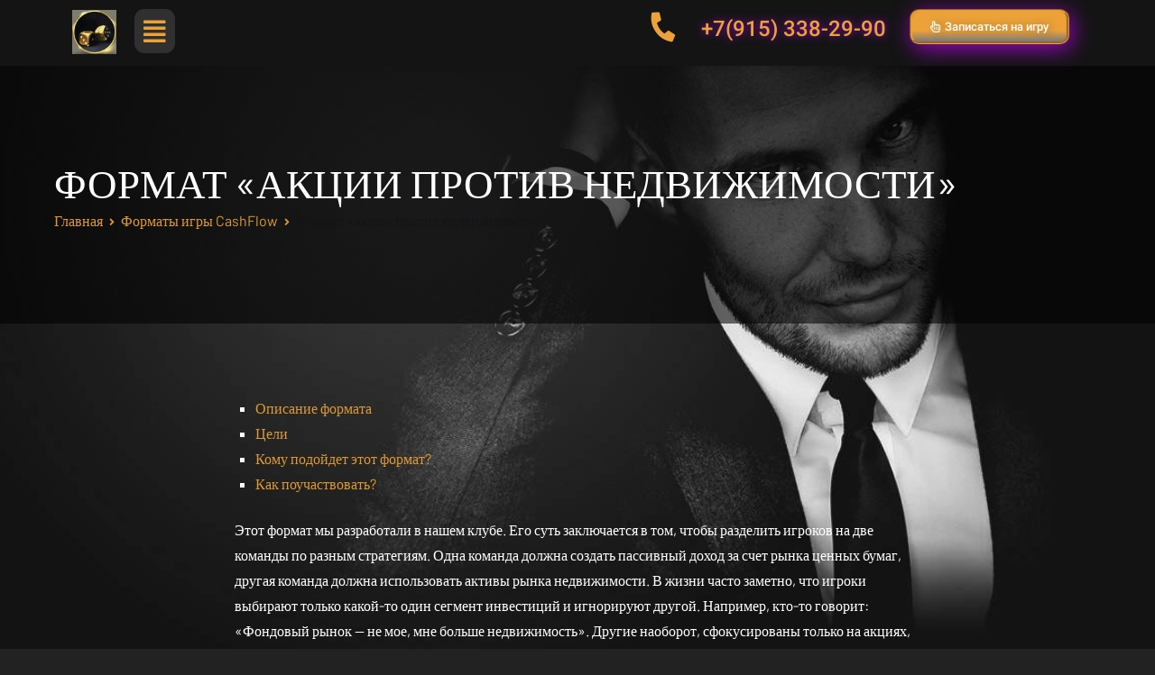

--- FILE ---
content_type: text/html; charset=UTF-8
request_url: https://kiyosaki-club.ru/formati-igra-cashflow/%D1%84%D0%BE%D1%80%D0%BC%D0%B0%D1%82-%D0%B0%D0%BA%D1%86%D0%B8%D0%B8-%D0%BF%D1%80%D0%BE%D1%82%D0%B8%D0%B2-%D0%BD%D0%B5%D0%B4%D0%B2%D0%B8%D0%B6%D0%B8%D0%BC%D0%BE%D1%81%D1%82%D0%B8-%D0%BD%D0%B0-%D0%B1/
body_size: 29846
content:
<!doctype html>
		<html dir="ltr" lang="ru-RU" prefix="og: https://ogp.me/ns#">
		
	<head>

				<meta charset="UTF-8">
		<meta name="viewport" content="width=device-width, initial-scale=1">
		<link rel='profile' href='http://gmpg.org/xfn/11'>
		
		<title>Формат «акции против недвижимости» | Кийосаки-клуб игры Денежный поток</title>

		<!-- All in One SEO 4.4.7 - aioseo.com -->
		<meta name="description" content="Этот формат мы разработали в нашем клубе. Его суть заключается в том, чтобы разделить игроков на две команды по разным стратегиям." />
		<meta name="robots" content="max-image-preview:large" />
		<link rel="canonical" href="https://kiyosaki-club.ru/formati-igra-cashflow/%d1%84%d0%be%d1%80%d0%bc%d0%b0%d1%82-%d0%b0%d0%ba%d1%86%d0%b8%d0%b8-%d0%bf%d1%80%d0%be%d1%82%d0%b8%d0%b2-%d0%bd%d0%b5%d0%b4%d0%b2%d0%b8%d0%b6%d0%b8%d0%bc%d0%be%d1%81%d1%82%d0%b8-%d0%bd%d0%b0-%d0%b1/" />
		<meta name="generator" content="All in One SEO (AIOSEO) 4.4.7" />

		<script>

    var fired = false;

  

  window.addEventListener('scroll', () => {

    if (fired === false) {

  fired = true;

  

  setTimeout(() => {

  (function(m, e, t, r, i, k, a) {

  m[i] = m[i] || function() {

  (m[i].a = m[i].a || []).push(arguments)

  };

              m[i].l = 1 * new Date();

  k = e.createElement(t), a = e.getElementsByTagName(t)[0], k.async = 1, k.src = r, a.parentNode.insertBefore(k, a)

  })(window, document, "script", "https://mc.yandex.ru/metrika/tag.js", "ym");

  ym(5160763, "init", {

  clickmap: true,

  trackLinks: true,

  accurateTrackBounce: true,

  webvisor: true

  });

  }, 1000)

  }

  });

</script>

<noscript><div><img src="https://mc.yandex.ru/watch/5160763" alt=""></div></noscript>
		<meta property="og:locale" content="ru_RU" />
		<meta property="og:site_name" content="Кийосаки-клуб игры Денежный поток ► Играем в Денежный поток в Москве! Регулярные игры по расписанию" />
		<meta property="og:type" content="article" />
		<meta property="og:title" content="Формат «акции против недвижимости» | Кийосаки-клуб игры Денежный поток" />
		<meta property="og:description" content="Этот формат мы разработали в нашем клубе. Его суть заключается в том, чтобы разделить игроков на две команды по разным стратегиям." />
		<meta property="og:url" content="https://kiyosaki-club.ru/formati-igra-cashflow/%d1%84%d0%be%d1%80%d0%bc%d0%b0%d1%82-%d0%b0%d0%ba%d1%86%d0%b8%d0%b8-%d0%bf%d1%80%d0%be%d1%82%d0%b8%d0%b2-%d0%bd%d0%b5%d0%b4%d0%b2%d0%b8%d0%b6%d0%b8%d0%bc%d0%be%d1%81%d1%82%d0%b8-%d0%bd%d0%b0-%d0%b1/" />
		<meta property="og:image" content="https://kiyosaki-club.ru/wp-content/uploads/2022/09/cropped-Лого.png" />
		<meta property="og:image:secure_url" content="https://kiyosaki-club.ru/wp-content/uploads/2022/09/cropped-Лого.png" />
		<meta property="og:image:width" content="839" />
		<meta property="og:image:height" content="835" />
		<meta property="article:published_time" content="2023-06-25T14:48:44+00:00" />
		<meta property="article:modified_time" content="2024-03-25T18:45:42+00:00" />
		<meta property="article:publisher" content="https://www.facebook.com/kiyosakiclub/" />
		<script type="application/ld+json" class="aioseo-schema">
			{"@context":"https:\/\/schema.org","@graph":[{"@type":"BreadcrumbList","@id":"https:\/\/kiyosaki-club.ru\/formati-igra-cashflow\/%d1%84%d0%be%d1%80%d0%bc%d0%b0%d1%82-%d0%b0%d0%ba%d1%86%d0%b8%d0%b8-%d0%bf%d1%80%d0%be%d1%82%d0%b8%d0%b2-%d0%bd%d0%b5%d0%b4%d0%b2%d0%b8%d0%b6%d0%b8%d0%bc%d0%be%d1%81%d1%82%d0%b8-%d0%bd%d0%b0-%d0%b1\/#breadcrumblist","itemListElement":[{"@type":"ListItem","@id":"https:\/\/kiyosaki-club.ru\/#listItem","position":1,"item":{"@type":"WebPage","@id":"https:\/\/kiyosaki-club.ru\/","name":"\u0413\u043b\u0430\u0432\u043d\u0430\u044f \u0441\u0442\u0440\u0430\u043d\u0438\u0446\u0430","description":"\u0418\u0433\u0440\u0430\u0442\u044c \u0432 \u0414\u0435\u043d\u0435\u0436\u043d\u044b\u0439 \u043f\u043e\u0442\u043e\u043a 101 \u0438 202 - \u043e\u0444\u0438\u0446\u0438\u0430\u043b\u044c\u043d\u044b\u0439 \u043a\u043b\u0443\u0431 \u041a\u0438\u0439\u043e\u0441\u0430\u043a\u0438 \u0432 \u041c\u043e\u0441\u043a\u0432\u0435.\u272d \u0418\u0433\u0440\u044b \u0441 \u043f\u0440\u043e\u0444\u0435\u0441\u0441\u0438\u043e\u043d\u0430\u043b\u044c\u043d\u044b\u043c\u0438 \u0432\u0435\u0434\u0443\u0449\u0438\u043c\u0438, \u0440\u0430\u0437\u0431\u043e\u0440 \u0441\u0438\u0442\u0443\u0430\u0446\u0438\u0439, \u043f\u043e\u043c\u043e\u0449\u044c \u0442\u0440\u0435\u043d\u0435\u0440\u0430. \u27a4 \u0420\u0430\u0437\u0432\u0438\u0432\u0430\u0439\u0442\u0435 \u0444\u0438\u043d\u0430\u043d\u0441\u043e\u0432\u0443\u044e \u0433\u0440\u0430\u043c\u043e\u0442\u043d\u043e\u0441\u0442\u044c \u0432\u043c\u0435\u0441\u0442\u0435 \u0441 \u043d\u0430\u043c\u0438!","url":"https:\/\/kiyosaki-club.ru\/"},"nextItem":"https:\/\/kiyosaki-club.ru\/formati-igra-cashflow\/#listItem"},{"@type":"ListItem","@id":"https:\/\/kiyosaki-club.ru\/formati-igra-cashflow\/#listItem","position":2,"item":{"@type":"WebPage","@id":"https:\/\/kiyosaki-club.ru\/formati-igra-cashflow\/","name":"\u0424\u043e\u0440\u043c\u0430\u0442\u044b \u0438\u0433\u0440\u044b CashFlow","description":"\u0412 \u043d\u0430\u0448\u0435\u043c \u041a\u0438\u0439\u043e\u0441\u0430\u043a\u0438-\u043a\u043b\u0443\u0431\u0435 \u043c\u044b \u043f\u0440\u0438\u0434\u0443\u043c\u0430\u043b\u0438 \u0440\u0430\u0437\u043d\u044b\u0435 \u0444\u043e\u0440\u043c\u0430\u0442\u044b \u043f\u0440\u043e\u0432\u0435\u0434\u0435\u043d\u0438\u044f \u0438\u0433\u0440\u044b \"\u0414\u0435\u043d\u0435\u0436\u043d\u044b\u0439 \u043f\u043e\u0442\u043e\u043a\" \u043f\u043e\u0434 \u0440\u0430\u0437\u043d\u044b\u0435 \u0437\u0430\u043f\u0440\u043e\u0441\u044b \u0438\u0433\u0440\u043e\u043a\u043e\u0432\u2757\u0412\u044b\u0431\u0438\u0440\u0430\u0439\u0442\u0435 \u0438\u043d\u0442\u0435\u0440\u0435\u0441\u043d\u044b\u0439 \u0438 \u0438\u0449\u0438\u0442\u0435 \u0438\u0445 \u0432 \u0440\u0430\u0441\u043f\u0438\u0441\u0430\u043d\u0438\u0438!\u25b6","url":"https:\/\/kiyosaki-club.ru\/formati-igra-cashflow\/"},"nextItem":"https:\/\/kiyosaki-club.ru\/formati-igra-cashflow\/%d1%84%d0%be%d1%80%d0%bc%d0%b0%d1%82-%d0%b0%d0%ba%d1%86%d0%b8%d0%b8-%d0%bf%d1%80%d0%be%d1%82%d0%b8%d0%b2-%d0%bd%d0%b5%d0%b4%d0%b2%d0%b8%d0%b6%d0%b8%d0%bc%d0%be%d1%81%d1%82%d0%b8-%d0%bd%d0%b0-%d0%b1\/#listItem","previousItem":"https:\/\/kiyosaki-club.ru\/#listItem"},{"@type":"ListItem","@id":"https:\/\/kiyosaki-club.ru\/formati-igra-cashflow\/%d1%84%d0%be%d1%80%d0%bc%d0%b0%d1%82-%d0%b0%d0%ba%d1%86%d0%b8%d0%b8-%d0%bf%d1%80%d0%be%d1%82%d0%b8%d0%b2-%d0%bd%d0%b5%d0%b4%d0%b2%d0%b8%d0%b6%d0%b8%d0%bc%d0%be%d1%81%d1%82%d0%b8-%d0%bd%d0%b0-%d0%b1\/#listItem","position":3,"item":{"@type":"WebPage","@id":"https:\/\/kiyosaki-club.ru\/formati-igra-cashflow\/%d1%84%d0%be%d1%80%d0%bc%d0%b0%d1%82-%d0%b0%d0%ba%d1%86%d0%b8%d0%b8-%d0%bf%d1%80%d0%be%d1%82%d0%b8%d0%b2-%d0%bd%d0%b5%d0%b4%d0%b2%d0%b8%d0%b6%d0%b8%d0%bc%d0%be%d1%81%d1%82%d0%b8-%d0%bd%d0%b0-%d0%b1\/","name":"\u0424\u043e\u0440\u043c\u0430\u0442 \"\u0430\u043a\u0446\u0438\u0438 \u043f\u0440\u043e\u0442\u0438\u0432 \u043d\u0435\u0434\u0432\u0438\u0436\u0438\u043c\u043e\u0441\u0442\u0438\"","description":"\u042d\u0442\u043e\u0442 \u0444\u043e\u0440\u043c\u0430\u0442 \u043c\u044b \u0440\u0430\u0437\u0440\u0430\u0431\u043e\u0442\u0430\u043b\u0438 \u0432 \u043d\u0430\u0448\u0435\u043c \u043a\u043b\u0443\u0431\u0435. \u0415\u0433\u043e \u0441\u0443\u0442\u044c \u0437\u0430\u043a\u043b\u044e\u0447\u0430\u0435\u0442\u0441\u044f \u0432 \u0442\u043e\u043c, \u0447\u0442\u043e\u0431\u044b \u0440\u0430\u0437\u0434\u0435\u043b\u0438\u0442\u044c \u0438\u0433\u0440\u043e\u043a\u043e\u0432 \u043d\u0430 \u0434\u0432\u0435 \u043a\u043e\u043c\u0430\u043d\u0434\u044b \u043f\u043e \u0440\u0430\u0437\u043d\u044b\u043c \u0441\u0442\u0440\u0430\u0442\u0435\u0433\u0438\u044f\u043c.","url":"https:\/\/kiyosaki-club.ru\/formati-igra-cashflow\/%d1%84%d0%be%d1%80%d0%bc%d0%b0%d1%82-%d0%b0%d0%ba%d1%86%d0%b8%d0%b8-%d0%bf%d1%80%d0%be%d1%82%d0%b8%d0%b2-%d0%bd%d0%b5%d0%b4%d0%b2%d0%b8%d0%b6%d0%b8%d0%bc%d0%be%d1%81%d1%82%d0%b8-%d0%bd%d0%b0-%d0%b1\/"},"previousItem":"https:\/\/kiyosaki-club.ru\/formati-igra-cashflow\/#listItem"}]},{"@type":"Organization","@id":"https:\/\/kiyosaki-club.ru\/#organization","name":"\u041a\u0438\u0439\u043e\u0441\u0430\u043a\u0438-\u043a\u043b\u0443\u0431 \u0438\u0433\u0440\u044b \u0414\u0435\u043d\u0435\u0436\u043d\u044b\u0439 \u043f\u043e\u0442\u043e\u043a","url":"https:\/\/kiyosaki-club.ru\/","logo":{"@type":"ImageObject","url":"https:\/\/kiyosaki-club.ru\/wp-content\/uploads\/2022\/09\/cropped-\u041b\u043e\u0433\u043e.png","@id":"https:\/\/kiyosaki-club.ru\/formati-igra-cashflow\/%d1%84%d0%be%d1%80%d0%bc%d0%b0%d1%82-%d0%b0%d0%ba%d1%86%d0%b8%d0%b8-%d0%bf%d1%80%d0%be%d1%82%d0%b8%d0%b2-%d0%bd%d0%b5%d0%b4%d0%b2%d0%b8%d0%b6%d0%b8%d0%bc%d0%be%d1%81%d1%82%d0%b8-%d0%bd%d0%b0-%d0%b1\/#organizationLogo","width":839,"height":835,"caption":"CashFlow Club MSK"},"image":{"@id":"https:\/\/kiyosaki-club.ru\/#organizationLogo"},"sameAs":["https:\/\/www.facebook.com\/kiyosakiclub\/","https:\/\/twitter.com\/Kiyosaki_club","https:\/\/www.instagram.com\/kiyosaki_club\/","https:\/\/www.youtube.com\/@kiyosaki-clubargo6678","https:\/\/vk.com\/kiyosakiclub","https:\/\/t.me\/kiyosaki_club"],"contactPoint":{"@type":"ContactPoint","telephone":"+79153382990","contactType":"Reservations"}},{"@type":"WebPage","@id":"https:\/\/kiyosaki-club.ru\/formati-igra-cashflow\/%d1%84%d0%be%d1%80%d0%bc%d0%b0%d1%82-%d0%b0%d0%ba%d1%86%d0%b8%d0%b8-%d0%bf%d1%80%d0%be%d1%82%d0%b8%d0%b2-%d0%bd%d0%b5%d0%b4%d0%b2%d0%b8%d0%b6%d0%b8%d0%bc%d0%be%d1%81%d1%82%d0%b8-%d0%bd%d0%b0-%d0%b1\/#webpage","url":"https:\/\/kiyosaki-club.ru\/formati-igra-cashflow\/%d1%84%d0%be%d1%80%d0%bc%d0%b0%d1%82-%d0%b0%d0%ba%d1%86%d0%b8%d0%b8-%d0%bf%d1%80%d0%be%d1%82%d0%b8%d0%b2-%d0%bd%d0%b5%d0%b4%d0%b2%d0%b8%d0%b6%d0%b8%d0%bc%d0%be%d1%81%d1%82%d0%b8-%d0%bd%d0%b0-%d0%b1\/","name":"\u0424\u043e\u0440\u043c\u0430\u0442 \u00ab\u0430\u043a\u0446\u0438\u0438 \u043f\u0440\u043e\u0442\u0438\u0432 \u043d\u0435\u0434\u0432\u0438\u0436\u0438\u043c\u043e\u0441\u0442\u0438\u00bb | \u041a\u0438\u0439\u043e\u0441\u0430\u043a\u0438-\u043a\u043b\u0443\u0431 \u0438\u0433\u0440\u044b \u0414\u0435\u043d\u0435\u0436\u043d\u044b\u0439 \u043f\u043e\u0442\u043e\u043a","description":"\u042d\u0442\u043e\u0442 \u0444\u043e\u0440\u043c\u0430\u0442 \u043c\u044b \u0440\u0430\u0437\u0440\u0430\u0431\u043e\u0442\u0430\u043b\u0438 \u0432 \u043d\u0430\u0448\u0435\u043c \u043a\u043b\u0443\u0431\u0435. \u0415\u0433\u043e \u0441\u0443\u0442\u044c \u0437\u0430\u043a\u043b\u044e\u0447\u0430\u0435\u0442\u0441\u044f \u0432 \u0442\u043e\u043c, \u0447\u0442\u043e\u0431\u044b \u0440\u0430\u0437\u0434\u0435\u043b\u0438\u0442\u044c \u0438\u0433\u0440\u043e\u043a\u043e\u0432 \u043d\u0430 \u0434\u0432\u0435 \u043a\u043e\u043c\u0430\u043d\u0434\u044b \u043f\u043e \u0440\u0430\u0437\u043d\u044b\u043c \u0441\u0442\u0440\u0430\u0442\u0435\u0433\u0438\u044f\u043c.","inLanguage":"ru-RU","isPartOf":{"@id":"https:\/\/kiyosaki-club.ru\/#website"},"breadcrumb":{"@id":"https:\/\/kiyosaki-club.ru\/formati-igra-cashflow\/%d1%84%d0%be%d1%80%d0%bc%d0%b0%d1%82-%d0%b0%d0%ba%d1%86%d0%b8%d0%b8-%d0%bf%d1%80%d0%be%d1%82%d0%b8%d0%b2-%d0%bd%d0%b5%d0%b4%d0%b2%d0%b8%d0%b6%d0%b8%d0%bc%d0%be%d1%81%d1%82%d0%b8-%d0%bd%d0%b0-%d0%b1\/#breadcrumblist"},"datePublished":"2023-06-25T14:48:44+03:00","dateModified":"2024-03-25T18:45:42+03:00"},{"@type":"WebSite","@id":"https:\/\/kiyosaki-club.ru\/#website","url":"https:\/\/kiyosaki-club.ru\/","name":"\u041a\u0438\u0439\u043e\u0441\u0430\u043a\u0438-\u043a\u043b\u0443\u0431 \u0438\u0433\u0440\u044b CashFlow \u041c\u043e\u0441\u043a\u0432\u0430","alternateName":"\u041a\u0438\u0439\u043e\u0441\u0430\u043a\u0438-\u043a\u043b\u0443\u0431 \u041c\u043e\u0441\u043a\u0432\u0430","description":"\u0418\u0433\u0440\u0430\u0435\u043c \u0432 \u0414\u0435\u043d\u0435\u0436\u043d\u044b\u0439 \u043f\u043e\u0442\u043e\u043a \u0432 \u041c\u043e\u0441\u043a\u0432\u0435! \u0420\u0435\u0433\u0443\u043b\u044f\u0440\u043d\u044b\u0435 \u0438\u0433\u0440\u044b \u043f\u043e \u0440\u0430\u0441\u043f\u0438\u0441\u0430\u043d\u0438\u044e","inLanguage":"ru-RU","publisher":{"@id":"https:\/\/kiyosaki-club.ru\/#organization"}}]}
		</script>
		<script type="text/javascript" >
			window.ga=window.ga||function(){(ga.q=ga.q||[]).push(arguments)};ga.l=+new Date;
			ga('create', "UA-56769234-2", 'auto');
			ga('send', 'pageview');
		</script>
		<script async src="https://www.google-analytics.com/analytics.js"></script>
		<!-- All in One SEO -->

<link rel='dns-prefetch' href='//fonts.googleapis.com' />
<link rel='alternate' type='application/rss+xml' title='Кийосаки-клуб игры Денежный поток &raquo; Лента' href='/feed/' />
<link rel='alternate' type='application/rss+xml' title='Кийосаки-клуб игры Денежный поток &raquo; Лента комментариев' href='/comments/feed/' />
<link rel='alternate' type='application/rss+xml' title='Кийосаки-клуб игры Денежный поток &raquo; Лента комментариев к &laquo;Формат &#171;акции против недвижимости&#187;&raquo;' href='/formati-igra-cashflow/%d1%84%d0%be%d1%80%d0%bc%d0%b0%d1%82-%d0%b0%d0%ba%d1%86%d0%b8%d0%b8-%d0%bf%d1%80%d0%be%d1%82%d0%b8%d0%b2-%d0%bd%d0%b5%d0%b4%d0%b2%d0%b8%d0%b6%d0%b8%d0%bc%d0%be%d1%81%d1%82%d0%b8-%d0%bd%d0%b0-%d0%b1/feed/' />
<style id='wp-block-library-theme-inline-css' type='text/css'>
.wp-block-audio figcaption{color:#555;font-size:13px;text-align:center}.is-dark-theme .wp-block-audio figcaption{color:hsla(0,0%,100%,.65)}.wp-block-audio{margin:0 0 1em}.wp-block-code{border:1px solid #ccc;border-radius:4px;font-family:Menlo,Consolas,monaco,monospace;padding:.8em 1em}.wp-block-embed figcaption{color:#555;font-size:13px;text-align:center}.is-dark-theme .wp-block-embed figcaption{color:hsla(0,0%,100%,.65)}.wp-block-embed{margin:0 0 1em}.blocks-gallery-caption{color:#555;font-size:13px;text-align:center}.is-dark-theme .blocks-gallery-caption{color:hsla(0,0%,100%,.65)}.wp-block-image figcaption{color:#555;font-size:13px;text-align:center}.is-dark-theme .wp-block-image figcaption{color:hsla(0,0%,100%,.65)}.wp-block-image{margin:0 0 1em}.wp-block-pullquote{border-bottom:4px solid;border-top:4px solid;color:currentColor;margin-bottom:1.75em}.wp-block-pullquote cite,.wp-block-pullquote footer,.wp-block-pullquote__citation{color:currentColor;font-size:.8125em;font-style:normal;text-transform:uppercase}.wp-block-quote{border-left:.25em solid;margin:0 0 1.75em;padding-left:1em}.wp-block-quote cite,.wp-block-quote footer{color:currentColor;font-size:.8125em;font-style:normal;position:relative}.wp-block-quote.has-text-align-right{border-left:none;border-right:.25em solid;padding-left:0;padding-right:1em}.wp-block-quote.has-text-align-center{border:none;padding-left:0}.wp-block-quote.is-large,.wp-block-quote.is-style-large,.wp-block-quote.is-style-plain{border:none}.wp-block-search .wp-block-search__label{font-weight:700}.wp-block-search__button{border:1px solid #ccc;padding:.375em .625em}:where(.wp-block-group.has-background){padding:1.25em 2.375em}.wp-block-separator.has-css-opacity{opacity:.4}.wp-block-separator{border:none;border-bottom:2px solid;margin-left:auto;margin-right:auto}.wp-block-separator.has-alpha-channel-opacity{opacity:1}.wp-block-separator:not(.is-style-wide):not(.is-style-dots){width:100px}.wp-block-separator.has-background:not(.is-style-dots){border-bottom:none;height:1px}.wp-block-separator.has-background:not(.is-style-wide):not(.is-style-dots){height:2px}.wp-block-table{margin:0 0 1em}.wp-block-table td,.wp-block-table th{word-break:normal}.wp-block-table figcaption{color:#555;font-size:13px;text-align:center}.is-dark-theme .wp-block-table figcaption{color:hsla(0,0%,100%,.65)}.wp-block-video figcaption{color:#555;font-size:13px;text-align:center}.is-dark-theme .wp-block-video figcaption{color:hsla(0,0%,100%,.65)}.wp-block-video{margin:0 0 1em}.wp-block-template-part.has-background{margin-bottom:0;margin-top:0;padding:1.25em 2.375em}
</style>
<style id='global-styles-inline-css' type='text/css'>
body{--wp--preset--color--black: #000000;--wp--preset--color--cyan-bluish-gray: #abb8c3;--wp--preset--color--white: #ffffff;--wp--preset--color--pale-pink: #f78da7;--wp--preset--color--vivid-red: #cf2e2e;--wp--preset--color--luminous-vivid-orange: #ff6900;--wp--preset--color--luminous-vivid-amber: #fcb900;--wp--preset--color--light-green-cyan: #7bdcb5;--wp--preset--color--vivid-green-cyan: #00d084;--wp--preset--color--pale-cyan-blue: #8ed1fc;--wp--preset--color--vivid-cyan-blue: #0693e3;--wp--preset--color--vivid-purple: #9b51e0;--wp--preset--gradient--vivid-cyan-blue-to-vivid-purple: linear-gradient(135deg,rgba(6,147,227,1) 0%,rgb(155,81,224) 100%);--wp--preset--gradient--light-green-cyan-to-vivid-green-cyan: linear-gradient(135deg,rgb(122,220,180) 0%,rgb(0,208,130) 100%);--wp--preset--gradient--luminous-vivid-amber-to-luminous-vivid-orange: linear-gradient(135deg,rgba(252,185,0,1) 0%,rgba(255,105,0,1) 100%);--wp--preset--gradient--luminous-vivid-orange-to-vivid-red: linear-gradient(135deg,rgba(255,105,0,1) 0%,rgb(207,46,46) 100%);--wp--preset--gradient--very-light-gray-to-cyan-bluish-gray: linear-gradient(135deg,rgb(238,238,238) 0%,rgb(169,184,195) 100%);--wp--preset--gradient--cool-to-warm-spectrum: linear-gradient(135deg,rgb(74,234,220) 0%,rgb(151,120,209) 20%,rgb(207,42,186) 40%,rgb(238,44,130) 60%,rgb(251,105,98) 80%,rgb(254,248,76) 100%);--wp--preset--gradient--blush-light-purple: linear-gradient(135deg,rgb(255,206,236) 0%,rgb(152,150,240) 100%);--wp--preset--gradient--blush-bordeaux: linear-gradient(135deg,rgb(254,205,165) 0%,rgb(254,45,45) 50%,rgb(107,0,62) 100%);--wp--preset--gradient--luminous-dusk: linear-gradient(135deg,rgb(255,203,112) 0%,rgb(199,81,192) 50%,rgb(65,88,208) 100%);--wp--preset--gradient--pale-ocean: linear-gradient(135deg,rgb(255,245,203) 0%,rgb(182,227,212) 50%,rgb(51,167,181) 100%);--wp--preset--gradient--electric-grass: linear-gradient(135deg,rgb(202,248,128) 0%,rgb(113,206,126) 100%);--wp--preset--gradient--midnight: linear-gradient(135deg,rgb(2,3,129) 0%,rgb(40,116,252) 100%);--wp--preset--font-size--small: 13px;--wp--preset--font-size--medium: 20px;--wp--preset--font-size--large: 36px;--wp--preset--font-size--x-large: 42px;--wp--preset--spacing--20: 0.44rem;--wp--preset--spacing--30: 0.67rem;--wp--preset--spacing--40: 1rem;--wp--preset--spacing--50: 1.5rem;--wp--preset--spacing--60: 2.25rem;--wp--preset--spacing--70: 3.38rem;--wp--preset--spacing--80: 5.06rem;--wp--preset--shadow--natural: 6px 6px 9px rgba(0, 0, 0, 0.2);--wp--preset--shadow--deep: 12px 12px 50px rgba(0, 0, 0, 0.4);--wp--preset--shadow--sharp: 6px 6px 0px rgba(0, 0, 0, 0.2);--wp--preset--shadow--outlined: 6px 6px 0px -3px rgba(255, 255, 255, 1), 6px 6px rgba(0, 0, 0, 1);--wp--preset--shadow--crisp: 6px 6px 0px rgba(0, 0, 0, 1);}body { margin: 0;--wp--style--global--content-size: 760px;--wp--style--global--wide-size: 1160px; }.wp-site-blocks > .alignleft { float: left; margin-right: 2em; }.wp-site-blocks > .alignright { float: right; margin-left: 2em; }.wp-site-blocks > .aligncenter { justify-content: center; margin-left: auto; margin-right: auto; }:where(.wp-site-blocks) > * { margin-block-start: 24px; margin-block-end: 0; }:where(.wp-site-blocks) > :first-child:first-child { margin-block-start: 0; }:where(.wp-site-blocks) > :last-child:last-child { margin-block-end: 0; }body { --wp--style--block-gap: 24px; }:where(body .is-layout-flow)  > :first-child:first-child{margin-block-start: 0;}:where(body .is-layout-flow)  > :last-child:last-child{margin-block-end: 0;}:where(body .is-layout-flow)  > *{margin-block-start: 24px;margin-block-end: 0;}:where(body .is-layout-constrained)  > :first-child:first-child{margin-block-start: 0;}:where(body .is-layout-constrained)  > :last-child:last-child{margin-block-end: 0;}:where(body .is-layout-constrained)  > *{margin-block-start: 24px;margin-block-end: 0;}:where(body .is-layout-flex) {gap: 24px;}:where(body .is-layout-grid) {gap: 24px;}body .is-layout-flow > .alignleft{float: left;margin-inline-start: 0;margin-inline-end: 2em;}body .is-layout-flow > .alignright{float: right;margin-inline-start: 2em;margin-inline-end: 0;}body .is-layout-flow > .aligncenter{margin-left: auto !important;margin-right: auto !important;}body .is-layout-constrained > .alignleft{float: left;margin-inline-start: 0;margin-inline-end: 2em;}body .is-layout-constrained > .alignright{float: right;margin-inline-start: 2em;margin-inline-end: 0;}body .is-layout-constrained > .aligncenter{margin-left: auto !important;margin-right: auto !important;}body .is-layout-constrained > :where(:not(.alignleft):not(.alignright):not(.alignfull)){max-width: var(--wp--style--global--content-size);margin-left: auto !important;margin-right: auto !important;}body .is-layout-constrained > .alignwide{max-width: var(--wp--style--global--wide-size);}body .is-layout-flex{display: flex;}body .is-layout-flex{flex-wrap: wrap;align-items: center;}body .is-layout-flex > *{margin: 0;}body .is-layout-grid{display: grid;}body .is-layout-grid > *{margin: 0;}body{padding-top: 0px;padding-right: 0px;padding-bottom: 0px;padding-left: 0px;}a:where(:not(.wp-element-button)){text-decoration: underline;}.wp-element-button, .wp-block-button__link{background-color: #32373c;border-width: 0;color: #fff;font-family: inherit;font-size: inherit;line-height: inherit;padding: calc(0.667em + 2px) calc(1.333em + 2px);text-decoration: none;}.has-black-color{color: var(--wp--preset--color--black) !important;}.has-cyan-bluish-gray-color{color: var(--wp--preset--color--cyan-bluish-gray) !important;}.has-white-color{color: var(--wp--preset--color--white) !important;}.has-pale-pink-color{color: var(--wp--preset--color--pale-pink) !important;}.has-vivid-red-color{color: var(--wp--preset--color--vivid-red) !important;}.has-luminous-vivid-orange-color{color: var(--wp--preset--color--luminous-vivid-orange) !important;}.has-luminous-vivid-amber-color{color: var(--wp--preset--color--luminous-vivid-amber) !important;}.has-light-green-cyan-color{color: var(--wp--preset--color--light-green-cyan) !important;}.has-vivid-green-cyan-color{color: var(--wp--preset--color--vivid-green-cyan) !important;}.has-pale-cyan-blue-color{color: var(--wp--preset--color--pale-cyan-blue) !important;}.has-vivid-cyan-blue-color{color: var(--wp--preset--color--vivid-cyan-blue) !important;}.has-vivid-purple-color{color: var(--wp--preset--color--vivid-purple) !important;}.has-black-background-color{background-color: var(--wp--preset--color--black) !important;}.has-cyan-bluish-gray-background-color{background-color: var(--wp--preset--color--cyan-bluish-gray) !important;}.has-white-background-color{background-color: var(--wp--preset--color--white) !important;}.has-pale-pink-background-color{background-color: var(--wp--preset--color--pale-pink) !important;}.has-vivid-red-background-color{background-color: var(--wp--preset--color--vivid-red) !important;}.has-luminous-vivid-orange-background-color{background-color: var(--wp--preset--color--luminous-vivid-orange) !important;}.has-luminous-vivid-amber-background-color{background-color: var(--wp--preset--color--luminous-vivid-amber) !important;}.has-light-green-cyan-background-color{background-color: var(--wp--preset--color--light-green-cyan) !important;}.has-vivid-green-cyan-background-color{background-color: var(--wp--preset--color--vivid-green-cyan) !important;}.has-pale-cyan-blue-background-color{background-color: var(--wp--preset--color--pale-cyan-blue) !important;}.has-vivid-cyan-blue-background-color{background-color: var(--wp--preset--color--vivid-cyan-blue) !important;}.has-vivid-purple-background-color{background-color: var(--wp--preset--color--vivid-purple) !important;}.has-black-border-color{border-color: var(--wp--preset--color--black) !important;}.has-cyan-bluish-gray-border-color{border-color: var(--wp--preset--color--cyan-bluish-gray) !important;}.has-white-border-color{border-color: var(--wp--preset--color--white) !important;}.has-pale-pink-border-color{border-color: var(--wp--preset--color--pale-pink) !important;}.has-vivid-red-border-color{border-color: var(--wp--preset--color--vivid-red) !important;}.has-luminous-vivid-orange-border-color{border-color: var(--wp--preset--color--luminous-vivid-orange) !important;}.has-luminous-vivid-amber-border-color{border-color: var(--wp--preset--color--luminous-vivid-amber) !important;}.has-light-green-cyan-border-color{border-color: var(--wp--preset--color--light-green-cyan) !important;}.has-vivid-green-cyan-border-color{border-color: var(--wp--preset--color--vivid-green-cyan) !important;}.has-pale-cyan-blue-border-color{border-color: var(--wp--preset--color--pale-cyan-blue) !important;}.has-vivid-cyan-blue-border-color{border-color: var(--wp--preset--color--vivid-cyan-blue) !important;}.has-vivid-purple-border-color{border-color: var(--wp--preset--color--vivid-purple) !important;}.has-vivid-cyan-blue-to-vivid-purple-gradient-background{background: var(--wp--preset--gradient--vivid-cyan-blue-to-vivid-purple) !important;}.has-light-green-cyan-to-vivid-green-cyan-gradient-background{background: var(--wp--preset--gradient--light-green-cyan-to-vivid-green-cyan) !important;}.has-luminous-vivid-amber-to-luminous-vivid-orange-gradient-background{background: var(--wp--preset--gradient--luminous-vivid-amber-to-luminous-vivid-orange) !important;}.has-luminous-vivid-orange-to-vivid-red-gradient-background{background: var(--wp--preset--gradient--luminous-vivid-orange-to-vivid-red) !important;}.has-very-light-gray-to-cyan-bluish-gray-gradient-background{background: var(--wp--preset--gradient--very-light-gray-to-cyan-bluish-gray) !important;}.has-cool-to-warm-spectrum-gradient-background{background: var(--wp--preset--gradient--cool-to-warm-spectrum) !important;}.has-blush-light-purple-gradient-background{background: var(--wp--preset--gradient--blush-light-purple) !important;}.has-blush-bordeaux-gradient-background{background: var(--wp--preset--gradient--blush-bordeaux) !important;}.has-luminous-dusk-gradient-background{background: var(--wp--preset--gradient--luminous-dusk) !important;}.has-pale-ocean-gradient-background{background: var(--wp--preset--gradient--pale-ocean) !important;}.has-electric-grass-gradient-background{background: var(--wp--preset--gradient--electric-grass) !important;}.has-midnight-gradient-background{background: var(--wp--preset--gradient--midnight) !important;}.has-small-font-size{font-size: var(--wp--preset--font-size--small) !important;}.has-medium-font-size{font-size: var(--wp--preset--font-size--medium) !important;}.has-large-font-size{font-size: var(--wp--preset--font-size--large) !important;}.has-x-large-font-size{font-size: var(--wp--preset--font-size--x-large) !important;}
.wp-block-navigation a:where(:not(.wp-element-button)){color: inherit;}
.wp-block-pullquote{font-size: 1.5em;line-height: 1.6;}
</style>
<style class="optimize_css_2" type="text/css" media="all">.footer-width-fixer{width:100%}.ehf-template-genesis.ehf-header .site-header .wrap,.ehf-template-genesis.ehf-footer .site-footer .wrap,.ehf-template-generatepress.ehf-header .site-header .inside-header{width:100%;padding:0;max-width:100%}.ehf-template-generatepress.ehf-header .site-header,.ehf-template-generatepress.ehf-footer .site-footer{width:100%;padding:0;max-width:100%;background-color:transparent!important}.bhf-hidden{display:none}.ehf-header #masthead{z-index:99;position:relative}</style>
<style class="optimize_css_4" type="text/css" media="all">.force-stretched-header{width:100vw;position:relative;margin-left:-50vw;left:50%}header#masthead{display:none}footer#colophon{display:none}</style>
<style id='hfe-style-inline-css' type='text/css'>

		.force-stretched-header {
			width: 100vw;
			position: relative;
			margin-left: -50vw;
			left: 50%;
		}header#masthead {
				display: none;
			}footer#colophon {
				display: none;
			}
</style>
<style class="optimize_css_2" type="text/css" media="all">/*! elementor-icons - v5.23.0 - 26-07-2023 */
@font-face{font-family:eicons;src:url(https://kiyosaki-club.ru/wp-content/plugins/elementor/assets/lib/eicons/css/../fonts/eicons.eot#1706562332);src:url(https://kiyosaki-club.ru/wp-content/plugins/elementor/assets/lib/eicons/css/../fonts/eicons.eot#1706562332) format("embedded-opentype"),url(https://kiyosaki-club.ru/wp-content/plugins/elementor/assets/lib/eicons/css/../fonts/eicons.woff2#1706562332) format("woff2"),url(https://kiyosaki-club.ru/wp-content/plugins/elementor/assets/lib/eicons/css/../fonts/eicons.woff#1706562332) format("woff"),url(https://kiyosaki-club.ru/wp-content/plugins/elementor/assets/lib/eicons/css/../fonts/eicons.ttf#1706562332) format("truetype"),url(https://kiyosaki-club.ru/wp-content/plugins/elementor/assets/lib/eicons/css/../fonts/eicons.svg?5.23.0#eicon) format("svg");font-weight:400;font-style:normal}[class*=" eicon-"],[class^=eicon]{display:inline-block;font-family:eicons;font-size:inherit;font-weight:400;font-style:normal;font-variant:normal;line-height:1;text-rendering:auto;-webkit-font-smoothing:antialiased;-moz-osx-font-smoothing:grayscale}@keyframes a{0%{transform:rotate(0deg)}to{transform:rotate(359deg)}}.eicon-animation-spin{animation:a 2s infinite linear}.eicon-editor-link:before{content:"\e800"}.eicon-editor-unlink:before{content:"\e801"}.eicon-editor-external-link:before{content:"\e802"}.eicon-editor-close:before{content:"\e803"}.eicon-editor-list-ol:before{content:"\e804"}.eicon-editor-list-ul:before{content:"\e805"}.eicon-editor-bold:before{content:"\e806"}.eicon-editor-italic:before{content:"\e807"}.eicon-editor-underline:before{content:"\e808"}.eicon-editor-paragraph:before{content:"\e809"}.eicon-editor-h1:before{content:"\e80a"}.eicon-editor-h2:before{content:"\e80b"}.eicon-editor-h3:before{content:"\e80c"}.eicon-editor-h4:before{content:"\e80d"}.eicon-editor-h5:before{content:"\e80e"}.eicon-editor-h6:before{content:"\e80f"}.eicon-editor-quote:before{content:"\e810"}.eicon-editor-code:before{content:"\e811"}.eicon-elementor:before{content:"\e812"}.eicon-elementor-circle:before{content:"\e813"}.eicon-pojome:before{content:"\e814"}.eicon-plus:before{content:"\e815"}.eicon-menu-bar:before{content:"\e816"}.eicon-apps:before{content:"\e817"}.eicon-accordion:before{content:"\e818"}.eicon-alert:before{content:"\e819"}.eicon-animation-text:before{content:"\e81a"}.eicon-animation:before{content:"\e81b"}.eicon-banner:before{content:"\e81c"}.eicon-blockquote:before{content:"\e81d"}.eicon-button:before{content:"\e81e"}.eicon-call-to-action:before{content:"\e81f"}.eicon-captcha:before{content:"\e820"}.eicon-carousel:before{content:"\e821"}.eicon-checkbox:before{content:"\e822"}.eicon-columns:before{content:"\e823"}.eicon-countdown:before{content:"\e824"}.eicon-counter:before{content:"\e825"}.eicon-date:before{content:"\e826"}.eicon-divider-shape:before{content:"\e827"}.eicon-divider:before{content:"\e828"}.eicon-download-button:before{content:"\e829"}.eicon-dual-button:before{content:"\e82a"}.eicon-email-field:before{content:"\e82b"}.eicon-facebook-comments:before{content:"\e82c"}.eicon-facebook-like-box:before{content:"\e82d"}.eicon-form-horizontal:before{content:"\e82e"}.eicon-form-vertical:before{content:"\e82f"}.eicon-gallery-grid:before{content:"\e830"}.eicon-gallery-group:before{content:"\e831"}.eicon-gallery-justified:before{content:"\e832"}.eicon-gallery-masonry:before{content:"\e833"}.eicon-icon-box:before{content:"\e834"}.eicon-image-before-after:before{content:"\e835"}.eicon-image-box:before{content:"\e836"}.eicon-image-hotspot:before{content:"\e837"}.eicon-image-rollover:before{content:"\e838"}.eicon-info-box:before{content:"\e839"}.eicon-inner-section:before{content:"\e83a"}.eicon-mailchimp:before{content:"\e83b"}.eicon-menu-card:before{content:"\e83c"}.eicon-navigation-horizontal:before{content:"\e83d"}.eicon-nav-menu:before{content:"\e83e"}.eicon-navigation-vertical:before{content:"\e83f"}.eicon-number-field:before{content:"\e840"}.eicon-parallax:before{content:"\e841"}.eicon-php7:before{content:"\e842"}.eicon-post-list:before{content:"\e843"}.eicon-post-slider:before{content:"\e844"}.eicon-post:before{content:"\e845"}.eicon-posts-carousel:before{content:"\e846"}.eicon-posts-grid:before{content:"\e847"}.eicon-posts-group:before{content:"\e848"}.eicon-posts-justified:before{content:"\e849"}.eicon-posts-masonry:before{content:"\e84a"}.eicon-posts-ticker:before{content:"\e84b"}.eicon-price-list:before{content:"\e84c"}.eicon-price-table:before{content:"\e84d"}.eicon-radio:before{content:"\e84e"}.eicon-rtl:before{content:"\e84f"}.eicon-scroll:before{content:"\e850"}.eicon-search:before{content:"\e851"}.eicon-select:before{content:"\e852"}.eicon-share:before{content:"\e853"}.eicon-sidebar:before{content:"\e854"}.eicon-skill-bar:before{content:"\e855"}.eicon-slider-3d:before{content:"\e856"}.eicon-slider-album:before{content:"\e857"}.eicon-slider-device:before{content:"\e858"}.eicon-slider-full-screen:before{content:"\e859"}.eicon-slider-push:before{content:"\e85a"}.eicon-slider-vertical:before{content:"\e85b"}.eicon-slider-video:before{content:"\e85c"}.eicon-slides:before{content:"\e85d"}.eicon-social-icons:before{content:"\e85e"}.eicon-spacer:before{content:"\e85f"}.eicon-table:before{content:"\e860"}.eicon-tabs:before{content:"\e861"}.eicon-tel-field:before{content:"\e862"}.eicon-text-area:before{content:"\e863"}.eicon-text-field:before{content:"\e864"}.eicon-thumbnails-down:before{content:"\e865"}.eicon-thumbnails-half:before{content:"\e866"}.eicon-thumbnails-right:before{content:"\e867"}.eicon-time-line:before{content:"\e868"}.eicon-toggle:before{content:"\e869"}.eicon-url:before{content:"\e86a"}.eicon-t-letter:before{content:"\e86b"}.eicon-wordpress:before{content:"\e86c"}.eicon-text:before{content:"\e86d"}.eicon-anchor:before{content:"\e86e"}.eicon-bullet-list:before{content:"\e86f"}.eicon-code:before{content:"\e870"}.eicon-favorite:before{content:"\e871"}.eicon-google-maps:before{content:"\e872"}.eicon-image:before{content:"\e873"}.eicon-photo-library:before{content:"\e874"}.eicon-woocommerce:before{content:"\e875"}.eicon-youtube:before{content:"\e876"}.eicon-flip-box:before{content:"\e877"}.eicon-settings:before{content:"\e878"}.eicon-headphones:before{content:"\e879"}.eicon-testimonial:before{content:"\e87a"}.eicon-counter-circle:before{content:"\e87b"}.eicon-person:before{content:"\e87c"}.eicon-chevron-right:before{content:"\e87d"}.eicon-chevron-left:before{content:"\e87e"}.eicon-close:before{content:"\e87f"}.eicon-file-download:before{content:"\e880"}.eicon-save:before{content:"\e881"}.eicon-zoom-in:before{content:"\e882"}.eicon-shortcode:before{content:"\e883"}.eicon-nerd:before{content:"\e884"}.eicon-device-desktop:before{content:"\e885"}.eicon-device-tablet:before{content:"\e886"}.eicon-device-mobile:before{content:"\e887"}.eicon-document-file:before{content:"\e888"}.eicon-folder-o:before{content:"\e889"}.eicon-hypster:before{content:"\e88a"}.eicon-h-align-left:before{content:"\e88b"}.eicon-h-align-right:before{content:"\e88c"}.eicon-h-align-center:before{content:"\e88d"}.eicon-h-align-stretch:before{content:"\e88e"}.eicon-v-align-top:before{content:"\e88f"}.eicon-v-align-bottom:before{content:"\e890"}.eicon-v-align-middle:before{content:"\e891"}.eicon-v-align-stretch:before{content:"\e892"}.eicon-pro-icon:before{content:"\e893"}.eicon-mail:before{content:"\e894"}.eicon-lock-user:before{content:"\e895"}.eicon-testimonial-carousel:before{content:"\e896"}.eicon-media-carousel:before{content:"\e897"}.eicon-section:before{content:"\e898"}.eicon-column:before{content:"\e899"}.eicon-edit:before{content:"\e89a"}.eicon-clone:before{content:"\e89b"}.eicon-trash:before{content:"\e89c"}.eicon-play:before{content:"\e89d"}.eicon-angle-right:before{content:"\e89e"}.eicon-angle-left:before{content:"\e89f"}.eicon-animated-headline:before{content:"\e8a0"}.eicon-menu-toggle:before{content:"\e8a1"}.eicon-fb-embed:before{content:"\e8a2"}.eicon-fb-feed:before{content:"\e8a3"}.eicon-twitter-embed:before{content:"\e8a4"}.eicon-twitter-feed:before{content:"\e8a5"}.eicon-sync:before{content:"\e8a6"}.eicon-import-export:before{content:"\e8a7"}.eicon-check-circle:before{content:"\e8a8"}.eicon-library-save:before{content:"\e8a9"}.eicon-library-download:before{content:"\e8aa"}.eicon-insert:before{content:"\e8ab"}.eicon-preview-medium:before{content:"\e8ac"}.eicon-sort-down:before{content:"\e8ad"}.eicon-sort-up:before{content:"\e8ae"}.eicon-heading:before{content:"\e8af"}.eicon-logo:before{content:"\e8b0"}.eicon-meta-data:before{content:"\e8b1"}.eicon-post-content:before{content:"\e8b2"}.eicon-post-excerpt:before{content:"\e8b3"}.eicon-post-navigation:before{content:"\e8b4"}.eicon-yoast:before{content:"\e8b5"}.eicon-nerd-chuckle:before{content:"\e8b6"}.eicon-nerd-wink:before{content:"\e8b7"}.eicon-comments:before{content:"\e8b8"}.eicon-download-circle-o:before{content:"\e8b9"}.eicon-library-upload:before{content:"\e8ba"}.eicon-save-o:before{content:"\e8bb"}.eicon-upload-circle-o:before{content:"\e8bc"}.eicon-ellipsis-h:before{content:"\e8bd"}.eicon-ellipsis-v:before{content:"\e8be"}.eicon-arrow-left:before{content:"\e8bf"}.eicon-arrow-right:before{content:"\e8c0"}.eicon-arrow-up:before{content:"\e8c1"}.eicon-arrow-down:before{content:"\e8c2"}.eicon-play-o:before{content:"\e8c3"}.eicon-archive-posts:before{content:"\e8c4"}.eicon-archive-title:before{content:"\e8c5"}.eicon-featured-image:before{content:"\e8c6"}.eicon-post-info:before{content:"\e8c7"}.eicon-post-title:before{content:"\e8c8"}.eicon-site-logo:before{content:"\e8c9"}.eicon-site-search:before{content:"\e8ca"}.eicon-site-title:before{content:"\e8cb"}.eicon-plus-square:before{content:"\e8cc"}.eicon-minus-square:before{content:"\e8cd"}.eicon-cloud-check:before{content:"\e8ce"}.eicon-drag-n-drop:before{content:"\e8cf"}.eicon-welcome:before{content:"\e8d0"}.eicon-handle:before{content:"\e8d1"}.eicon-cart:before{content:"\e8d2"}.eicon-product-add-to-cart:before{content:"\e8d3"}.eicon-product-breadcrumbs:before{content:"\e8d4"}.eicon-product-categories:before{content:"\e8d5"}.eicon-product-description:before{content:"\e8d6"}.eicon-product-images:before{content:"\e8d7"}.eicon-product-info:before{content:"\e8d8"}.eicon-product-meta:before{content:"\e8d9"}.eicon-product-pages:before{content:"\e8da"}.eicon-product-price:before{content:"\e8db"}.eicon-product-rating:before{content:"\e8dc"}.eicon-product-related:before{content:"\e8dd"}.eicon-product-stock:before{content:"\e8de"}.eicon-product-tabs:before{content:"\e8df"}.eicon-product-title:before{content:"\e8e0"}.eicon-product-upsell:before{content:"\e8e1"}.eicon-products:before{content:"\e8e2"}.eicon-bag-light:before{content:"\e8e3"}.eicon-bag-medium:before{content:"\e8e4"}.eicon-bag-solid:before{content:"\e8e5"}.eicon-basket-light:before{content:"\e8e6"}.eicon-basket-medium:before{content:"\e8e7"}.eicon-basket-solid:before{content:"\e8e8"}.eicon-cart-light:before{content:"\e8e9"}.eicon-cart-medium:before{content:"\e8ea"}.eicon-cart-solid:before{content:"\e8eb"}.eicon-exchange:before{content:"\e8ec"}.eicon-preview-thin:before{content:"\e8ed"}.eicon-device-laptop:before{content:"\e8ee"}.eicon-collapse:before{content:"\e8ef"}.eicon-expand:before{content:"\e8f0"}.eicon-navigator:before{content:"\e8f1"}.eicon-plug:before{content:"\e8f2"}.eicon-dashboard:before{content:"\e8f3"}.eicon-typography:before{content:"\e8f4"}.eicon-info-circle-o:before{content:"\e8f5"}.eicon-integration:before{content:"\e8f6"}.eicon-plus-circle-o:before{content:"\e8f7"}.eicon-rating:before{content:"\e8f8"}.eicon-review:before{content:"\e8f9"}.eicon-tools:before{content:"\e8fa"}.eicon-loading:before{content:"\e8fb"}.eicon-sitemap:before{content:"\e8fc"}.eicon-click:before{content:"\e8fd"}.eicon-clock:before{content:"\e8fe"}.eicon-library-open:before{content:"\e8ff"}.eicon-warning:before{content:"\e900"}.eicon-flow:before{content:"\e901"}.eicon-cursor-move:before{content:"\e902"}.eicon-arrow-circle-left:before{content:"\e903"}.eicon-flash:before{content:"\e904"}.eicon-redo:before{content:"\e905"}.eicon-ban:before{content:"\e906"}.eicon-barcode:before{content:"\e907"}.eicon-calendar:before{content:"\e908"}.eicon-caret-left:before{content:"\e909"}.eicon-caret-right:before{content:"\e90a"}.eicon-caret-up:before{content:"\e90b"}.eicon-chain-broken:before{content:"\e90c"}.eicon-check-circle-o:before{content:"\e90d"}.eicon-check:before{content:"\e90e"}.eicon-chevron-double-left:before{content:"\e90f"}.eicon-chevron-double-right:before{content:"\e910"}.eicon-undo:before{content:"\e911"}.eicon-filter:before{content:"\e912"}.eicon-circle-o:before{content:"\e913"}.eicon-circle:before{content:"\e914"}.eicon-clock-o:before{content:"\e915"}.eicon-cog:before{content:"\e916"}.eicon-cogs:before{content:"\e917"}.eicon-commenting-o:before{content:"\e918"}.eicon-copy:before{content:"\e919"}.eicon-database:before{content:"\e91a"}.eicon-dot-circle-o:before{content:"\e91b"}.eicon-envelope:before{content:"\e91c"}.eicon-external-link-square:before{content:"\e91d"}.eicon-eyedropper:before{content:"\e91e"}.eicon-folder:before{content:"\e91f"}.eicon-font:before{content:"\e920"}.eicon-adjust:before{content:"\e921"}.eicon-lightbox:before{content:"\e922"}.eicon-heart-o:before{content:"\e923"}.eicon-history:before{content:"\e924"}.eicon-image-bold:before{content:"\e925"}.eicon-info-circle:before{content:"\e926"}.eicon-link:before{content:"\e927"}.eicon-long-arrow-left:before{content:"\e928"}.eicon-long-arrow-right:before{content:"\e929"}.eicon-caret-down:before{content:"\e92a"}.eicon-paint-brush:before{content:"\e92b"}.eicon-pencil:before{content:"\e92c"}.eicon-plus-circle:before{content:"\e92d"}.eicon-zoom-in-bold:before{content:"\e92e"}.eicon-sort-amount-desc:before{content:"\e92f"}.eicon-sign-out:before{content:"\e930"}.eicon-spinner:before{content:"\e931"}.eicon-square:before{content:"\e932"}.eicon-star-o:before{content:"\e933"}.eicon-star:before{content:"\e934"}.eicon-text-align-justify:before{content:"\e935"}.eicon-text-align-center:before{content:"\e936"}.eicon-tags:before{content:"\e937"}.eicon-text-align-left:before{content:"\e938"}.eicon-text-align-right:before{content:"\e939"}.eicon-close-circle:before{content:"\e93a"}.eicon-trash-o:before{content:"\e93b"}.eicon-font-awesome:before{content:"\e93c"}.eicon-user-circle-o:before{content:"\e93d"}.eicon-video-camera:before{content:"\e93e"}.eicon-heart:before{content:"\e93f"}.eicon-wrench:before{content:"\e940"}.eicon-help:before{content:"\e941"}.eicon-help-o:before{content:"\e942"}.eicon-zoom-out-bold:before{content:"\e943"}.eicon-plus-square-o:before{content:"\e944"}.eicon-minus-square-o:before{content:"\e945"}.eicon-minus-circle:before{content:"\e946"}.eicon-minus-circle-o:before{content:"\e947"}.eicon-code-bold:before{content:"\e948"}.eicon-cloud-upload:before{content:"\e949"}.eicon-search-bold:before{content:"\e94a"}.eicon-map-pin:before{content:"\e94b"}.eicon-meetup:before{content:"\e94c"}.eicon-slideshow:before{content:"\e94d"}.eicon-t-letter-bold:before{content:"\e94e"}.eicon-preferences:before{content:"\e94f"}.eicon-table-of-contents:before{content:"\e950"}.eicon-tv:before{content:"\e951"}.eicon-upload:before{content:"\e952"}.eicon-instagram-comments:before{content:"\e953"}.eicon-instagram-nested-gallery:before{content:"\e954"}.eicon-instagram-post:before{content:"\e955"}.eicon-instagram-video:before{content:"\e956"}.eicon-instagram-gallery:before{content:"\e957"}.eicon-instagram-likes:before{content:"\e958"}.eicon-facebook:before{content:"\e959"}.eicon-twitter:before{content:"\e95a"}.eicon-pinterest:before{content:"\e95b"}.eicon-frame-expand:before{content:"\e95c"}.eicon-frame-minimize:before{content:"\e95d"}.eicon-archive:before{content:"\e95e"}.eicon-colors-typography:before{content:"\e95f"}.eicon-custom:before{content:"\e960"}.eicon-footer:before{content:"\e961"}.eicon-header:before{content:"\e962"}.eicon-layout-settings:before{content:"\e963"}.eicon-lightbox-expand:before{content:"\e964"}.eicon-error-404:before{content:"\e965"}.eicon-theme-style:before{content:"\e966"}.eicon-search-results:before{content:"\e967"}.eicon-single-post:before{content:"\e968"}.eicon-site-identity:before{content:"\e969"}.eicon-theme-builder:before{content:"\e96a"}.eicon-download-bold:before{content:"\e96b"}.eicon-share-arrow:before{content:"\e96c"}.eicon-global-settings:before{content:"\e96d"}.eicon-user-preferences:before{content:"\e96e"}.eicon-lock:before{content:"\e96f"}.eicon-export-kit:before{content:"\e970"}.eicon-import-kit:before{content:"\e971"}.eicon-lottie:before{content:"\e972"}.eicon-products-archive:before{content:"\e973"}.eicon-single-product:before{content:"\e974"}.eicon-disable-trash-o:before{content:"\e975"}.eicon-single-page:before{content:"\e976"}.eicon-wordpress-light:before{content:"\e977"}.eicon-cogs-check:before{content:"\e978"}.eicon-custom-css:before{content:"\e979"}.eicon-global-colors:before{content:"\e97a"}.eicon-globe:before{content:"\e97b"}.eicon-typography-1:before{content:"\e97c"}.eicon-background:before{content:"\e97d"}.eicon-device-responsive:before{content:"\e97e"}.eicon-device-wide:before{content:"\e97f"}.eicon-code-highlight:before{content:"\e980"}.eicon-video-playlist:before{content:"\e981"}.eicon-download-kit:before{content:"\e982"}.eicon-kit-details:before{content:"\e983"}.eicon-kit-parts:before{content:"\e984"}.eicon-kit-upload:before{content:"\e985"}.eicon-kit-plugins:before{content:"\e986"}.eicon-kit-upload-alt:before{content:"\e987"}.eicon-hotspot:before{content:"\e988"}.eicon-paypal-button:before{content:"\e989"}.eicon-shape:before{content:"\e98a"}.eicon-wordart:before{content:"\e98b"}.eicon-checkout:before{content:"\e98c"}.eicon-container:before{content:"\e98d"}.eicon-flip:before{content:"\e98e"}.eicon-info:before{content:"\e98f"}.eicon-my-account:before{content:"\e990"}.eicon-purchase-summary:before{content:"\e991"}.eicon-page-transition:before{content:"\e992"}.eicon-spotify:before{content:"\e993"}.eicon-stripe-button:before{content:"\e994"}.eicon-woo-settings:before{content:"\e995"}.eicon-woo-cart:before{content:"\e996"}.eicon-grow:before{content:"\e997"}.eicon-order-end:before{content:"\e998"}.eicon-nowrap:before{content:"\e999"}.eicon-order-start:before{content:"\e99a"}.eicon-progress-tracker:before{content:"\e99b"}.eicon-shrink:before{content:"\e99c"}.eicon-wrap:before{content:"\e99d"}.eicon-align-center-h:before{content:"\e99e"}.eicon-align-center-v:before{content:"\e99f"}.eicon-align-end-h:before{content:"\e9a0"}.eicon-align-end-v:before{content:"\e9a1"}.eicon-align-start-h:before{content:"\e9a2"}.eicon-align-start-v:before{content:"\e9a3"}.eicon-align-stretch-h:before{content:"\e9a4"}.eicon-align-stretch-v:before{content:"\e9a5"}.eicon-justify-center-h:before{content:"\e9a6"}.eicon-justify-center-v:before{content:"\e9a7"}.eicon-justify-end-h:before{content:"\e9a8"}.eicon-justify-end-v:before{content:"\e9a9"}.eicon-justify-space-around-h:before{content:"\e9aa"}.eicon-justify-space-around-v:before{content:"\e9ab"}.eicon-justify-space-between-h:before{content:"\e9ac"}.eicon-justify-space-between-v:before{content:"\e9ad"}.eicon-justify-space-evenly-h:before{content:"\e9ae"}.eicon-justify-space-evenly-v:before{content:"\e9af"}.eicon-justify-start-h:before{content:"\e9b0"}.eicon-justify-start-v:before{content:"\e9b1"}.eicon-woocommerce-cross-sells:before{content:"\e9b2"}.eicon-woocommerce-notices:before{content:"\e9b3"}.eicon-inner-container:before{content:"\e9b4"}.eicon-warning-full:before{content:"\e9b5"}.eicon-exit:before{content:"\e9b6"}.eicon-loop-builder:before{content:"\e9b7"}.eicon-notes:before{content:"\e9b8"}.eicon-read:before{content:"\e9b9"}.eicon-unread:before{content:"\e9ba"}.eicon-carousel-loop:before{content:"\e9bb"}.eicon-mega-menu:before{content:"\eb78"}.eicon-nested-carousel:before{content:"\e9bd"}.eicon-ai:before{content:"\e9be"}.eicon-taxonomy-filter:before{content:"\eb7d"}.eicon-container-grid:before{content:"\ef02"}.eicon-eye:before{content:"\e8ac"}.eicon-elementor-square:before{content:"\e813"}</style>
<style class="optimize_css_2" type="text/css" media="all">.swiper-container{margin-left:auto;margin-right:auto;position:relative;overflow:hidden;z-index:1}.swiper-container .swiper-slide figure{line-height:0}.swiper-container .elementor-lightbox-content-source{display:none}.swiper-container-no-flexbox .swiper-slide{float:left}.swiper-container-vertical>.swiper-wrapper{flex-direction:column}.swiper-wrapper{position:relative;width:100%;height:100%;z-index:1;display:flex;transition-property:transform;box-sizing:content-box}.swiper-container-android .swiper-slide,.swiper-wrapper{transform:translateZ(0)}.swiper-container-multirow>.swiper-wrapper{flex-wrap:wrap}.swiper-container-free-mode>.swiper-wrapper{transition-timing-function:ease-out;margin:0 auto}.swiper-slide{flex-shrink:0;width:100%;height:100%;position:relative}.swiper-container-autoheight,.swiper-container-autoheight .swiper-slide{height:auto}.swiper-container-autoheight .swiper-wrapper{align-items:flex-start;transition-property:transform,height}.swiper-container .swiper-notification{position:absolute;left:0;top:0;pointer-events:none;opacity:0;z-index:-1000}.swiper-wp8-horizontal{touch-action:pan-y}.swiper-wp8-vertical{touch-action:pan-x}.swiper-button-next,.swiper-button-prev{position:absolute;top:50%;width:27px;height:44px;margin-top:-22px;z-index:10;cursor:pointer;background-size:27px 44px;background:no-repeat 50%}.swiper-button-next.swiper-button-disabled,.swiper-button-prev.swiper-button-disabled{opacity:.35;cursor:auto;pointer-events:none}.swiper-button-prev,.swiper-container-rtl .swiper-button-next{background-image:url("data:image/svg+xml;charset=utf-8,%3Csvg xmlns='http://www.w3.org/2000/svg' viewBox='0 0 27 44'%3E%3Cpath d='M0 22L22 0l2.1 2.1L4.2 22l19.9 19.9L22 44 0 22z' fill='%23007aff'/%3E%3C/svg%3E");left:10px;right:auto}.swiper-button-prev.swiper-button-black,.swiper-container-rtl .swiper-button-next.swiper-button-black{background-image:url("data:image/svg+xml;charset=utf-8,%3Csvg xmlns='http://www.w3.org/2000/svg' viewBox='0 0 27 44'%3E%3Cpath d='M0 22L22 0l2.1 2.1L4.2 22l19.9 19.9L22 44 0 22z'/%3E%3C/svg%3E")}.swiper-button-prev.swiper-button-white,.swiper-container-rtl .swiper-button-next.swiper-button-white{background-image:url("data:image/svg+xml;charset=utf-8,%3Csvg xmlns='http://www.w3.org/2000/svg' viewBox='0 0 27 44'%3E%3Cpath d='M0 22L22 0l2.1 2.1L4.2 22l19.9 19.9L22 44 0 22z' fill='%23fff'/%3E%3C/svg%3E")}.swiper-button-next,.swiper-container-rtl .swiper-button-prev{background-image:url("data:image/svg+xml;charset=utf-8,%3Csvg xmlns='http://www.w3.org/2000/svg' viewBox='0 0 27 44'%3E%3Cpath d='M27 22L5 44l-2.1-2.1L22.8 22 2.9 2.1 5 0l22 22z' fill='%23007aff'/%3E%3C/svg%3E");right:10px;left:auto}.swiper-button-next.swiper-button-black,.swiper-container-rtl .swiper-button-prev.swiper-button-black{background-image:url("data:image/svg+xml;charset=utf-8,%3Csvg xmlns='http://www.w3.org/2000/svg' viewBox='0 0 27 44'%3E%3Cpath d='M27 22L5 44l-2.1-2.1L22.8 22 2.9 2.1 5 0l22 22z'/%3E%3C/svg%3E")}.swiper-button-next.swiper-button-white,.swiper-container-rtl .swiper-button-prev.swiper-button-white{background-image:url("data:image/svg+xml;charset=utf-8,%3Csvg xmlns='http://www.w3.org/2000/svg' viewBox='0 0 27 44'%3E%3Cpath d='M27 22L5 44l-2.1-2.1L22.8 22 2.9 2.1 5 0l22 22z' fill='%23fff'/%3E%3C/svg%3E")}.swiper-pagination{position:absolute;text-align:center;transition:.3s;transform:translateZ(0);z-index:10}.swiper-pagination.swiper-pagination-hidden{opacity:0}.swiper-container-horizontal>.swiper-pagination-bullets,.swiper-pagination-custom,.swiper-pagination-fraction{bottom:5px;left:0;width:100%}.swiper-pagination-bullet{width:6px;height:6px;display:inline-block;border-radius:50%;background:#000;opacity:.2}.swiper-pagination-fraction{color:#000}button.swiper-pagination-bullet{border:none;margin:0;padding:0;box-shadow:none;-webkit-appearance:none;-moz-appearance:none;appearance:none}.swiper-pagination-clickable .swiper-pagination-bullet{cursor:pointer}.swiper-pagination-white .swiper-pagination-bullet{background:#fff}.swiper-pagination-bullet-active{opacity:1}.swiper-pagination-white .swiper-pagination-bullet-active{background:#fff}.swiper-pagination-black .swiper-pagination-bullet-active{background:#000}.swiper-container-vertical>.swiper-pagination-bullets{right:10px;top:50%;transform:translate3d(0,-50%,0)}.swiper-container-vertical>.swiper-pagination-bullets .swiper-pagination-bullet{margin:5px 0;display:block}.swiper-container-horizontal>.swiper-pagination-bullets .swiper-pagination-bullet{margin:0 6px}.swiper-pagination-progressbar{background:rgba(0,0,0,.25);position:absolute}.swiper-pagination-progressbar .swiper-pagination-progressbar-fill{background:#000;position:absolute;left:0;top:0;width:100%;height:100%;transform:scale(0);transform-origin:left top}.swiper-container-rtl .swiper-pagination-progressbar .swiper-pagination-progressbar-fill{transform-origin:right top}.swiper-container-horizontal>.swiper-pagination-progressbar{width:100%;height:4px;left:0;top:0}.swiper-container-vertical>.swiper-pagination-progressbar{width:4px;height:100%;left:0;top:0}.swiper-pagination-progressbar.swiper-pagination-white{background:hsla(0,0%,100%,.5)}.swiper-pagination-progressbar.swiper-pagination-white .swiper-pagination-progressbar-fill{background:#fff}.swiper-pagination-progressbar.swiper-pagination-black .swiper-pagination-progressbar-fill{background:#000}.swiper-container-3d{perspective:1200px}.swiper-container-3d .swiper-cube-shadow,.swiper-container-3d .swiper-slide,.swiper-container-3d .swiper-slide-shadow-bottom,.swiper-container-3d .swiper-slide-shadow-left,.swiper-container-3d .swiper-slide-shadow-right,.swiper-container-3d .swiper-slide-shadow-top,.swiper-container-3d .swiper-wrapper{transform-style:preserve-3d}.swiper-container-3d .swiper-slide-shadow-bottom,.swiper-container-3d .swiper-slide-shadow-left,.swiper-container-3d .swiper-slide-shadow-right,.swiper-container-3d .swiper-slide-shadow-top{position:absolute;left:0;top:0;width:100%;height:100%;pointer-events:none;z-index:10}.swiper-container-3d .swiper-slide-shadow-left{background-image:linear-gradient(270deg,rgba(0,0,0,.5),transparent)}.swiper-container-3d .swiper-slide-shadow-right{background-image:linear-gradient(90deg,rgba(0,0,0,.5),transparent)}.swiper-container-3d .swiper-slide-shadow-top{background-image:linear-gradient(0deg,rgba(0,0,0,.5),transparent)}.swiper-container-3d .swiper-slide-shadow-bottom{background-image:linear-gradient(180deg,rgba(0,0,0,.5),transparent)}.swiper-container-coverflow .swiper-wrapper,.swiper-container-flip .swiper-wrapper{-ms-perspective:1200px}.swiper-container-cube,.swiper-container-flip{overflow:visible}.swiper-container-cube .swiper-slide,.swiper-container-flip .swiper-slide{pointer-events:none;z-index:1}.swiper-container-cube .swiper-slide .swiper-slide,.swiper-container-flip .swiper-slide .swiper-slide{pointer-events:none}.swiper-container-cube .swiper-slide-active,.swiper-container-cube .swiper-slide-active .swiper-slide-active,.swiper-container-flip .swiper-slide-active,.swiper-container-flip .swiper-slide-active .swiper-slide-active{pointer-events:auto}.swiper-container-cube .swiper-slide-shadow-bottom,.swiper-container-cube .swiper-slide-shadow-left,.swiper-container-cube .swiper-slide-shadow-right,.swiper-container-cube .swiper-slide-shadow-top,.swiper-container-flip .swiper-slide-shadow-bottom,.swiper-container-flip .swiper-slide-shadow-left,.swiper-container-flip .swiper-slide-shadow-right,.swiper-container-flip .swiper-slide-shadow-top{z-index:0;backface-visibility:hidden}.swiper-container-cube .swiper-slide{visibility:hidden;transform-origin:0 0;width:100%;height:100%}.swiper-container-cube.swiper-container-rtl .swiper-slide{transform-origin:100% 0}.swiper-container-cube .swiper-slide-active,.swiper-container-cube .swiper-slide-next,.swiper-container-cube .swiper-slide-next+.swiper-slide,.swiper-container-cube .swiper-slide-prev{pointer-events:auto;visibility:visible}.swiper-container-cube .swiper-cube-shadow{position:absolute;left:0;bottom:0;width:100%;height:100%;background:#000;opacity:.6;filter:blur(50px);z-index:0}.swiper-container-fade.swiper-container-free-mode .swiper-slide{transition-timing-function:ease-out}.swiper-container-fade .swiper-slide{pointer-events:none;transition-property:opacity}.swiper-container-fade .swiper-slide .swiper-slide{pointer-events:none}.swiper-container-fade .swiper-slide-active,.swiper-container-fade .swiper-slide-active .swiper-slide-active{pointer-events:auto}.swiper-zoom-container{width:100%;height:100%;display:flex;justify-content:center;align-items:center;text-align:center}.swiper-zoom-container>canvas,.swiper-zoom-container>img,.swiper-zoom-container>svg{max-width:100%;max-height:100%;-o-object-fit:contain;object-fit:contain}.swiper-scrollbar{border-radius:10px;position:relative;-ms-touch-action:none;background:rgba(0,0,0,.1)}.swiper-container-horizontal>.swiper-scrollbar{position:absolute;left:1%;bottom:3px;z-index:50;height:5px;width:98%}.swiper-container-vertical>.swiper-scrollbar{position:absolute;right:3px;top:1%;z-index:50;width:5px;height:98%}.swiper-scrollbar-drag{height:100%;width:100%;position:relative;background:rgba(0,0,0,.5);border-radius:10px;left:0;top:0}.swiper-scrollbar-cursor-drag{cursor:move}.elementor-pagination-position-outside .swiper-container{padding-bottom:30px}.elementor-pagination-position-outside .elementor-swiper-button{top:calc(50% - 30px / 2)}.elementor-swiper{position:relative}.elementor-main-swiper{position:static}.elementor-arrows-position-outside .swiper-container{width:calc(100% - 60px)}.elementor-arrows-position-outside .elementor-swiper-button-prev{left:0}.elementor-arrows-position-outside .elementor-swiper-button-next{right:0}.swiper-image-stretch .swiper-slide .swiper-slide-image{width:100%}.elementor-swiper-button{position:absolute;display:inline-flex;z-index:1;cursor:pointer;font-size:25px;color:hsla(0,0%,93.3%,.9);top:50%;transform:translateY(-50%)}.elementor-swiper-button svg{fill:hsla(0,0%,93.3%,.9);height:1em;width:1em}.elementor-swiper-button-prev{left:10px}.elementor-swiper-button-next{right:10px}.elementor-swiper-button.swiper-button-disabled{opacity:.3}.swiper-container-cube .elementor-swiper-button{transform:translate3d(0,-50%,1px)}.swiper-lazy-preloader{width:42px;height:42px;position:absolute;left:50%;top:50%;margin-left:-21px;margin-top:-21px;z-index:10;transform-origin:50%;animation:swiper-preloader-spin 1s steps(12) infinite}.swiper-lazy-preloader:after{display:block;content:"";width:100%;height:100%;background-size:100%;background:url("data:image/svg+xml;charset=utf-8,%3Csvg viewBox='0 0 120 120' xmlns='http://www.w3.org/2000/svg' xmlns:xlink='http://www.w3.org/1999/xlink'%3E%3Cdefs%3E%3Cpath id='a' stroke='%236c6c6c' stroke-width='11' stroke-linecap='round' d='M60 7v20'/%3E%3C/defs%3E%3Cuse xlink:href='%23a' opacity='.27'/%3E%3Cuse xlink:href='%23a' opacity='.27' transform='rotate(30 60 60)'/%3E%3Cuse xlink:href='%23a' opacity='.27' transform='rotate(60 60 60)'/%3E%3Cuse xlink:href='%23a' opacity='.27' transform='rotate(90 60 60)'/%3E%3Cuse xlink:href='%23a' opacity='.27' transform='rotate(120 60 60)'/%3E%3Cuse xlink:href='%23a' opacity='.27' transform='rotate(150 60 60)'/%3E%3Cuse xlink:href='%23a' opacity='.37' transform='rotate(180 60 60)'/%3E%3Cuse xlink:href='%23a' opacity='.46' transform='rotate(210 60 60)'/%3E%3Cuse xlink:href='%23a' opacity='.56' transform='rotate(240 60 60)'/%3E%3Cuse xlink:href='%23a' opacity='.66' transform='rotate(270 60 60)'/%3E%3Cuse xlink:href='%23a' opacity='.75' transform='rotate(300 60 60)'/%3E%3Cuse xlink:href='%23a' opacity='.85' transform='rotate(330 60 60)'/%3E%3C/svg%3E") no-repeat 50%}.swiper-lazy-preloader-white:after{background-image:url("data:image/svg+xml;charset=utf-8,%3Csvg viewBox='0 0 120 120' xmlns='http://www.w3.org/2000/svg' xmlns:xlink='http://www.w3.org/1999/xlink'%3E%3Cdefs%3E%3Cpath id='a' stroke='%23fff' stroke-width='11' stroke-linecap='round' d='M60 7v20'/%3E%3C/defs%3E%3Cuse xlink:href='%23a' opacity='.27'/%3E%3Cuse xlink:href='%23a' opacity='.27' transform='rotate(30 60 60)'/%3E%3Cuse xlink:href='%23a' opacity='.27' transform='rotate(60 60 60)'/%3E%3Cuse xlink:href='%23a' opacity='.27' transform='rotate(90 60 60)'/%3E%3Cuse xlink:href='%23a' opacity='.27' transform='rotate(120 60 60)'/%3E%3Cuse xlink:href='%23a' opacity='.27' transform='rotate(150 60 60)'/%3E%3Cuse xlink:href='%23a' opacity='.37' transform='rotate(180 60 60)'/%3E%3Cuse xlink:href='%23a' opacity='.46' transform='rotate(210 60 60)'/%3E%3Cuse xlink:href='%23a' opacity='.56' transform='rotate(240 60 60)'/%3E%3Cuse xlink:href='%23a' opacity='.66' transform='rotate(270 60 60)'/%3E%3Cuse xlink:href='%23a' opacity='.75' transform='rotate(300 60 60)'/%3E%3Cuse xlink:href='%23a' opacity='.85' transform='rotate(330 60 60)'/%3E%3C/svg%3E")}@keyframes swiper-preloader-spin{to{transform:rotate(1turn)}}</style>
<style class="optimize_css_2" type="text/css" media="all">.elementor-kit-8969{--e-global-color-primary:#343434;--e-global-color-secondary:#73074F;--e-global-color-text:#FFFFFF;--e-global-color-accent:#ECA239;--e-global-color-608f0b8:#ECA239;--e-global-color-4c05d6a:#7A7A7A;--e-global-color-c3c2d51:#ECA2399E;--e-global-color-96e3c92:#E9A038A8;--e-global-color-ec05627:#880FE0A8;--e-global-typography-primary-font-family:"Roboto";--e-global-typography-primary-font-weight:600;--e-global-typography-secondary-font-family:"Roboto Slab";--e-global-typography-secondary-font-weight:400;--e-global-typography-text-font-family:"Roboto";--e-global-typography-text-font-weight:400;--e-global-typography-accent-font-family:"Roboto";--e-global-typography-accent-font-weight:500;background-color:transparent;background-image:linear-gradient(240deg,#141414 52%,#35162A 100%)}.elementor-kit-8969 a{color:var(--e-global-color-accent)}.elementor-kit-8969 a:hover{color:var(--e-global-color-ec05627);font-family:var(--e-global-typography-accent-font-family),Sans-serif;font-weight:var(--e-global-typography-accent-font-weight)}.elementor-kit-8969 img{box-shadow:0 0 10px 0 rgba(218.12233695652174,22.91249999999999,224.25,.66);filter:brightness(100%) contrast(100%) saturate(100%) blur(0) hue-rotate(0deg)}.elementor-section.elementor-section-boxed>.elementor-container{max-width:1140px}.e-con{--container-max-width:1140px}.elementor-widget:not(:last-child){margin-bottom:20px}.elementor-element{--widgets-spacing:20px}{}h1.entry-title{display:var(--page-title-display)}@media(max-width:1024px){.elementor-section.elementor-section-boxed>.elementor-container{max-width:1024px}.e-con{--container-max-width:1024px}}@media(max-width:767px){.elementor-section.elementor-section-boxed>.elementor-container{max-width:767px}.e-con{--container-max-width:767px}}</style>
<style class="optimize_css_2" type="text/css" media="all">.elementor-widget-heading .elementor-heading-title{font-family:var(--e-global-typography-primary-font-family),Sans-serif;font-weight:var(--e-global-typography-primary-font-weight)}.elementor-widget-image .widget-image-caption{font-family:var(--e-global-typography-text-font-family),Sans-serif;font-weight:var(--e-global-typography-text-font-weight)}.elementor-widget-text-editor{font-family:var(--e-global-typography-text-font-family),Sans-serif;font-weight:var(--e-global-typography-text-font-weight)}.elementor-widget-button .elementor-button{font-family:var(--e-global-typography-accent-font-family),Sans-serif;font-weight:var(--e-global-typography-accent-font-weight)}.elementor-widget-divider .elementor-divider__text{font-family:var(--e-global-typography-secondary-font-family),Sans-serif;font-weight:var(--e-global-typography-secondary-font-weight)}.elementor-widget-image-box .elementor-image-box-title{font-family:var(--e-global-typography-primary-font-family),Sans-serif;font-weight:var(--e-global-typography-primary-font-weight)}.elementor-widget-image-box .elementor-image-box-description{font-family:var(--e-global-typography-text-font-family),Sans-serif;font-weight:var(--e-global-typography-text-font-weight)}.elementor-widget-icon-box .elementor-icon-box-title,.elementor-widget-icon-box .elementor-icon-box-title a{font-family:var(--e-global-typography-primary-font-family),Sans-serif;font-weight:var(--e-global-typography-primary-font-weight)}.elementor-widget-icon-box .elementor-icon-box-description{font-family:var(--e-global-typography-text-font-family),Sans-serif;font-weight:var(--e-global-typography-text-font-weight)}.elementor-widget-star-rating .elementor-star-rating__title{font-family:var(--e-global-typography-text-font-family),Sans-serif;font-weight:var(--e-global-typography-text-font-weight)}.elementor-widget-image-gallery .gallery-item .gallery-caption{font-family:var(--e-global-typography-accent-font-family),Sans-serif;font-weight:var(--e-global-typography-accent-font-weight)}.elementor-widget-icon-list .elementor-icon-list-item>.elementor-icon-list-text,.elementor-widget-icon-list .elementor-icon-list-item>a{font-family:var(--e-global-typography-text-font-family),Sans-serif;font-weight:var(--e-global-typography-text-font-weight)}.elementor-widget-counter .elementor-counter-number-wrapper{font-family:var(--e-global-typography-primary-font-family),Sans-serif;font-weight:var(--e-global-typography-primary-font-weight)}.elementor-widget-counter .elementor-counter-title{font-family:var(--e-global-typography-secondary-font-family),Sans-serif;font-weight:var(--e-global-typography-secondary-font-weight)}.elementor-widget-progress .elementor-title{font-family:var(--e-global-typography-text-font-family),Sans-serif;font-weight:var(--e-global-typography-text-font-weight)}.elementor-widget-testimonial .elementor-testimonial-content{font-family:var(--e-global-typography-text-font-family),Sans-serif;font-weight:var(--e-global-typography-text-font-weight)}.elementor-widget-testimonial .elementor-testimonial-name{font-family:var(--e-global-typography-primary-font-family),Sans-serif;font-weight:var(--e-global-typography-primary-font-weight)}.elementor-widget-testimonial .elementor-testimonial-job{font-family:var(--e-global-typography-secondary-font-family),Sans-serif;font-weight:var(--e-global-typography-secondary-font-weight)}.elementor-widget-tabs .elementor-tab-title{font-family:var(--e-global-typography-primary-font-family),Sans-serif;font-weight:var(--e-global-typography-primary-font-weight)}.elementor-widget-tabs .elementor-tab-content{font-family:var(--e-global-typography-text-font-family),Sans-serif;font-weight:var(--e-global-typography-text-font-weight)}.elementor-widget-accordion .elementor-accordion-title{font-family:var(--e-global-typography-primary-font-family),Sans-serif;font-weight:var(--e-global-typography-primary-font-weight)}.elementor-widget-accordion .elementor-tab-content{font-family:var(--e-global-typography-text-font-family),Sans-serif;font-weight:var(--e-global-typography-text-font-weight)}.elementor-widget-toggle .elementor-toggle-title{font-family:var(--e-global-typography-primary-font-family),Sans-serif;font-weight:var(--e-global-typography-primary-font-weight)}.elementor-widget-toggle .elementor-tab-content{font-family:var(--e-global-typography-text-font-family),Sans-serif;font-weight:var(--e-global-typography-text-font-weight)}.elementor-widget-alert .elementor-alert-title{font-family:var(--e-global-typography-primary-font-family),Sans-serif;font-weight:var(--e-global-typography-primary-font-weight)}.elementor-widget-alert .elementor-alert-description{font-family:var(--e-global-typography-text-font-family),Sans-serif;font-weight:var(--e-global-typography-text-font-weight)}.elementor-widget-retina .widget-image-caption{font-family:var(--e-global-typography-text-font-family),Sans-serif;font-weight:var(--e-global-typography-text-font-weight)}.elementor-widget-copyright .hfe-copyright-wrapper,.elementor-widget-copyright .hfe-copyright-wrapper a{font-family:var(--e-global-typography-text-font-family),Sans-serif;font-weight:var(--e-global-typography-text-font-weight)}.elementor-widget-navigation-menu a.hfe-menu-item,.elementor-widget-navigation-menu a.hfe-sub-menu-item{font-family:var(--e-global-typography-primary-font-family),Sans-serif;font-weight:var(--e-global-typography-primary-font-weight)}.elementor-widget-navigation-menu .sub-menu li a.hfe-sub-menu-item,.elementor-widget-navigation-menu nav.hfe-dropdown li a.hfe-sub-menu-item,.elementor-widget-navigation-menu nav.hfe-dropdown li a.hfe-menu-item,.elementor-widget-navigation-menu nav.hfe-dropdown-expandible li a.hfe-menu-item,.elementor-widget-navigation-menu nav.hfe-dropdown-expandible li a.hfe-sub-menu-item{font-family:var(--e-global-typography-accent-font-family),Sans-serif;font-weight:var(--e-global-typography-accent-font-weight)}.elementor-widget-navigation-menu .menu-item a.hfe-menu-item.elementor-button{font-family:var(--e-global-typography-accent-font-family),Sans-serif;font-weight:var(--e-global-typography-accent-font-weight)}.elementor-widget-page-title .elementor-heading-title,.elementor-widget-page-title .hfe-page-title a{font-family:var(--e-global-typography-primary-font-family),Sans-serif;font-weight:var(--e-global-typography-primary-font-weight)}.elementor-widget-hfe-site-title .elementor-heading-title,.elementor-widget-hfe-site-title .hfe-heading a{font-family:var(--e-global-typography-primary-font-family),Sans-serif;font-weight:var(--e-global-typography-primary-font-weight)}.elementor-widget-hfe-site-tagline .hfe-site-tagline{font-family:var(--e-global-typography-secondary-font-family),Sans-serif;font-weight:var(--e-global-typography-secondary-font-weight)}.elementor-widget-site-logo .widget-image-caption{font-family:var(--e-global-typography-text-font-family),Sans-serif;font-weight:var(--e-global-typography-text-font-weight)}.elementor-widget-hfe-search-button input[type="search"].hfe-search-form__input,.elementor-widget-hfe-search-button .hfe-search-icon-toggle{font-family:var(--e-global-typography-primary-font-family),Sans-serif;font-weight:var(--e-global-typography-primary-font-weight)}.elementor-widget-text-path{font-family:var(--e-global-typography-text-font-family),Sans-serif;font-weight:var(--e-global-typography-text-font-weight)}</style>
<style class="optimize_css_2" type="text/css" media="all">.elementor-9090 .elementor-element.elementor-element-b291400 .hfe-nav-menu__toggle{margin-right:auto}.elementor-9090 .elementor-element.elementor-element-b291400 .menu-item a.hfe-menu-item{padding-left:15px;padding-right:15px}.elementor-9090 .elementor-element.elementor-element-b291400 .menu-item a.hfe-sub-menu-item{padding-left:calc(15px + 20px);padding-right:15px}.elementor-9090 .elementor-element.elementor-element-b291400 .hfe-nav-menu__layout-vertical .menu-item ul ul a.hfe-sub-menu-item{padding-left:calc(15px + 40px);padding-right:15px}.elementor-9090 .elementor-element.elementor-element-b291400 .hfe-nav-menu__layout-vertical .menu-item ul ul ul a.hfe-sub-menu-item{padding-left:calc(15px + 60px);padding-right:15px}.elementor-9090 .elementor-element.elementor-element-b291400 .hfe-nav-menu__layout-vertical .menu-item ul ul ul ul a.hfe-sub-menu-item{padding-left:calc(15px + 80px);padding-right:15px}.elementor-9090 .elementor-element.elementor-element-b291400 .menu-item a.hfe-menu-item,.elementor-9090 .elementor-element.elementor-element-b291400 .menu-item a.hfe-sub-menu-item{padding-top:15px;padding-bottom:15px}.elementor-9090 .elementor-element.elementor-element-b291400 .sub-menu,.elementor-9090 .elementor-element.elementor-element-b291400 nav.hfe-dropdown,.elementor-9090 .elementor-element.elementor-element-b291400 nav.hfe-dropdown-expandible,.elementor-9090 .elementor-element.elementor-element-b291400 nav.hfe-dropdown .menu-item a.hfe-menu-item,.elementor-9090 .elementor-element.elementor-element-b291400 nav.hfe-dropdown .menu-item a.hfe-sub-menu-item{background-color:#fff}.elementor-9090 .elementor-element.elementor-element-b291400 .sub-menu a.hfe-sub-menu-item,.elementor-9090 .elementor-element.elementor-element-b291400 nav.hfe-dropdown li a.hfe-menu-item,.elementor-9090 .elementor-element.elementor-element-b291400 nav.hfe-dropdown li a.hfe-sub-menu-item,.elementor-9090 .elementor-element.elementor-element-b291400 nav.hfe-dropdown-expandible li a.hfe-menu-item,.elementor-9090 .elementor-element.elementor-element-b291400 nav.hfe-dropdown-expandible li a.hfe-sub-menu-item{padding-top:15px;padding-bottom:15px}.elementor-9090 .elementor-element.elementor-element-b291400 .sub-menu li.menu-item:not(:last-child),.elementor-9090 .elementor-element.elementor-element-b291400 nav.hfe-dropdown li.menu-item:not(:last-child),.elementor-9090 .elementor-element.elementor-element-b291400 nav.hfe-dropdown-expandible li.menu-item:not(:last-child){border-bottom-style:solid;border-bottom-color:#c4c4c4;border-bottom-width:1px}.elementor-9090 .elementor-element.elementor-element-b5b8e7d .hfe-nav-menu__toggle{margin-right:auto}.elementor-9090 .elementor-element.elementor-element-b5b8e7d .menu-item a.hfe-menu-item{padding-left:15px;padding-right:15px}.elementor-9090 .elementor-element.elementor-element-b5b8e7d .menu-item a.hfe-sub-menu-item{padding-left:calc(15px + 20px);padding-right:15px}.elementor-9090 .elementor-element.elementor-element-b5b8e7d .hfe-nav-menu__layout-vertical .menu-item ul ul a.hfe-sub-menu-item{padding-left:calc(15px + 40px);padding-right:15px}.elementor-9090 .elementor-element.elementor-element-b5b8e7d .hfe-nav-menu__layout-vertical .menu-item ul ul ul a.hfe-sub-menu-item{padding-left:calc(15px + 60px);padding-right:15px}.elementor-9090 .elementor-element.elementor-element-b5b8e7d .hfe-nav-menu__layout-vertical .menu-item ul ul ul ul a.hfe-sub-menu-item{padding-left:calc(15px + 80px);padding-right:15px}.elementor-9090 .elementor-element.elementor-element-b5b8e7d .menu-item a.hfe-menu-item,.elementor-9090 .elementor-element.elementor-element-b5b8e7d .menu-item a.hfe-sub-menu-item{padding-top:15px;padding-bottom:15px}.elementor-9090 .elementor-element.elementor-element-b5b8e7d .sub-menu,.elementor-9090 .elementor-element.elementor-element-b5b8e7d nav.hfe-dropdown,.elementor-9090 .elementor-element.elementor-element-b5b8e7d nav.hfe-dropdown-expandible,.elementor-9090 .elementor-element.elementor-element-b5b8e7d nav.hfe-dropdown .menu-item a.hfe-menu-item,.elementor-9090 .elementor-element.elementor-element-b5b8e7d nav.hfe-dropdown .menu-item a.hfe-sub-menu-item{background-color:#fff}.elementor-9090 .elementor-element.elementor-element-b5b8e7d .sub-menu a.hfe-sub-menu-item,.elementor-9090 .elementor-element.elementor-element-b5b8e7d nav.hfe-dropdown li a.hfe-menu-item,.elementor-9090 .elementor-element.elementor-element-b5b8e7d nav.hfe-dropdown li a.hfe-sub-menu-item,.elementor-9090 .elementor-element.elementor-element-b5b8e7d nav.hfe-dropdown-expandible li a.hfe-menu-item,.elementor-9090 .elementor-element.elementor-element-b5b8e7d nav.hfe-dropdown-expandible li a.hfe-sub-menu-item{padding-top:15px;padding-bottom:15px}.elementor-9090 .elementor-element.elementor-element-b5b8e7d .sub-menu li.menu-item:not(:last-child),.elementor-9090 .elementor-element.elementor-element-b5b8e7d nav.hfe-dropdown li.menu-item:not(:last-child),.elementor-9090 .elementor-element.elementor-element-b5b8e7d nav.hfe-dropdown-expandible li.menu-item:not(:last-child){border-bottom-style:solid;border-bottom-color:#c4c4c4;border-bottom-width:1px}.elementor-bc-flex-widget .elementor-9090 .elementor-element.elementor-element-491657b.elementor-column .elementor-widget-wrap{align-items:flex-end}.elementor-9090 .elementor-element.elementor-element-491657b.elementor-column.elementor-element[data-element_type="column"]>.elementor-widget-wrap.elementor-element-populated{align-content:flex-end;align-items:flex-end}.elementor-bc-flex-widget .elementor-9090 .elementor-element.elementor-element-cf57b92.elementor-column .elementor-widget-wrap{align-items:flex-start}.elementor-9090 .elementor-element.elementor-element-cf57b92.elementor-column.elementor-element[data-element_type="column"]>.elementor-widget-wrap.elementor-element-populated{align-content:flex-start;align-items:flex-start}.elementor-9090 .elementor-element.elementor-element-fe8ca96{--grid-template-columns:repeat(0,auto);--icon-size:23px;--grid-column-gap:5px;--grid-row-gap:0px}.elementor-9090 .elementor-element.elementor-element-fe8ca96 .elementor-widget-container{text-align:right}.elementor-9090 .elementor-element.elementor-element-fe8ca96 .elementor-social-icon{border-style:groove;border-color:var(--e-global-color-secondary)}.elementor-9090 .elementor-element.elementor-element-5b5b6e6{text-align:right;font-family:"Roboto",Sans-serif;font-size:9px;font-weight:400}.elementor-9090 .elementor-element.elementor-element-f03fe21{text-align:right}.elementor-9090 .elementor-element.elementor-element-f03fe21:hover img{filter:brightness(100%) contrast(100%) saturate(100%) blur(0) hue-rotate(0deg)}.elementor-9090 .elementor-element.elementor-element-f03fe21 img{box-shadow:6px 6px 15px 3px rgba(62.56656663516069,9.419021739130436,81.75,.91)}.elementor-9090 .elementor-element.elementor-element-f03fe21 .widget-image-caption{text-align:right}.elementor-9090 .elementor-element.elementor-element-0e0437d .hfe-copyright-wrapper{text-align:center}@media(min-width:768px){.elementor-9090 .elementor-element.elementor-element-f20da50{width:22.054%}.elementor-9090 .elementor-element.elementor-element-a5df83e{width:23.481%}.elementor-9090 .elementor-element.elementor-element-491657b{width:29.465%}}</style>
<style class="optimize_css_2" type="text/css" media="all">/*!
 * Font Awesome Free 5.15.3 by @fontawesome - https://fontawesome.com
 * License - https://fontawesome.com/license/free (Icons: CC BY 4.0, Fonts: SIL OFL 1.1, Code: MIT License)
 */
@font-face{font-family:"Font Awesome 5 Free";font-style:normal;font-weight:900;font-display:block;src:url(https://kiyosaki-club.ru/wp-content/plugins/elementor/assets/lib/font-awesome/css/../webfonts/fa-solid-900.eot);src:url(https://kiyosaki-club.ru/wp-content/plugins/elementor/assets/lib/font-awesome/css/../webfonts/fa-solid-900.eot#1706562332) format("embedded-opentype"),url(https://kiyosaki-club.ru/wp-content/plugins/elementor/assets/lib/font-awesome/css/../webfonts/fa-solid-900.woff2) format("woff2"),url(https://kiyosaki-club.ru/wp-content/plugins/elementor/assets/lib/font-awesome/css/../webfonts/fa-solid-900.woff) format("woff"),url(https://kiyosaki-club.ru/wp-content/plugins/elementor/assets/lib/font-awesome/css/../webfonts/fa-solid-900.ttf) format("truetype"),url(https://kiyosaki-club.ru/wp-content/plugins/elementor/assets/lib/font-awesome/css/../webfonts/fa-solid-900.svg#fontawesome) format("svg")}.fa,.fas{font-family:"Font Awesome 5 Free";font-weight:900}</style>
<style class="optimize_css_2" type="text/css" media="all">/*!
 * Font Awesome Free 5.15.3 by @fontawesome - https://fontawesome.com
 * License - https://fontawesome.com/license/free (Icons: CC BY 4.0, Fonts: SIL OFL 1.1, Code: MIT License)
 */
@font-face{font-family:"Font Awesome 5 Free";font-style:normal;font-weight:400;font-display:block;src:url(https://kiyosaki-club.ru/wp-content/plugins/elementor/assets/lib/font-awesome/css/../webfonts/fa-regular-400.eot);src:url(https://kiyosaki-club.ru/wp-content/plugins/elementor/assets/lib/font-awesome/css/../webfonts/fa-regular-400.eot#1706562332) format("embedded-opentype"),url(https://kiyosaki-club.ru/wp-content/plugins/elementor/assets/lib/font-awesome/css/../webfonts/fa-regular-400.woff2) format("woff2"),url(https://kiyosaki-club.ru/wp-content/plugins/elementor/assets/lib/font-awesome/css/../webfonts/fa-regular-400.woff) format("woff"),url(https://kiyosaki-club.ru/wp-content/plugins/elementor/assets/lib/font-awesome/css/../webfonts/fa-regular-400.ttf) format("truetype"),url(https://kiyosaki-club.ru/wp-content/plugins/elementor/assets/lib/font-awesome/css/../webfonts/fa-regular-400.svg#fontawesome) format("svg")}.far{font-family:"Font Awesome 5 Free";font-weight:400}</style>
<style class="optimize_css_2" type="text/css" media="all">/*!
 * Font Awesome Free 5.15.3 by @fontawesome - https://fontawesome.com
 * License - https://fontawesome.com/license/free (Icons: CC BY 4.0, Fonts: SIL OFL 1.1, Code: MIT License)
 */
@font-face{font-family:"Font Awesome 5 Brands";font-style:normal;font-weight:400;font-display:block;src:url(https://kiyosaki-club.ru/wp-content/plugins/elementor/assets/lib/font-awesome/css/../webfonts/fa-brands-400.eot);src:url(https://kiyosaki-club.ru/wp-content/plugins/elementor/assets/lib/font-awesome/css/../webfonts/fa-brands-400.eot#1706562332) format("embedded-opentype"),url(https://kiyosaki-club.ru/wp-content/plugins/elementor/assets/lib/font-awesome/css/../webfonts/fa-brands-400.woff2) format("woff2"),url(https://kiyosaki-club.ru/wp-content/plugins/elementor/assets/lib/font-awesome/css/../webfonts/fa-brands-400.woff) format("woff"),url(https://kiyosaki-club.ru/wp-content/plugins/elementor/assets/lib/font-awesome/css/../webfonts/fa-brands-400.ttf) format("truetype"),url(https://kiyosaki-club.ru/wp-content/plugins/elementor/assets/lib/font-awesome/css/../webfonts/fa-brands-400.svg#fontawesome) format("svg")}.fab{font-family:"Font Awesome 5 Brands";font-weight:400}</style>
<link rel='stylesheet' id='wpo_min-header-0-css' href='/wp-content/cache/wpo-minify/1706562332/assets/wpo-minify-header-d6a24989.min.css' type='text/css' media='all' />
<link rel='preconnect' href='https://fonts.gstatic.com/' crossorigin><link rel='https://api.w.org/' href='/wp-json/' /><link rel='alternate' type='application/json' href='/wp-json/wp/v2/pages/9988' /><link rel='EditURI' type='application/rsd+xml' title='RSD' href='/xmlrpc.php?rsd' />
<meta name="generator" content="WordPress 6.4.7" />
<link rel='shortlink' href='/?p=9988' />
<link rel='alternate' type='application/json+oembed' href='/wp-json/oembed/1.0/embed?url=https%3A%2F%2Fkiyosaki-club.ru%2Fformati-igra-cashflow%2F%25d1%2584%25d0%25be%25d1%2580%25d0%25bc%25d0%25b0%25d1%2582-%25d0%25b0%25d0%25ba%25d1%2586%25d0%25b8%25d0%25b8-%25d0%25bf%25d1%2580%25d0%25be%25d1%2582%25d0%25b8%25d0%25b2-%25d0%25bd%25d0%25b5%25d0%25b4%25d0%25b2%25d0%25b8%25d0%25b6%25d0%25b8%25d0%25bc%25d0%25be%25d1%2581%25d1%2582%25d0%25b8-%25d0%25bd%25d0%25b0-%25d0%25b1%2F' />
<link rel='alternate' type='text/xml+oembed' href='/wp-json/oembed/1.0/embed?url=https%3A%2F%2Fkiyosaki-club.ru%2Fformati-igra-cashflow%2F%25d1%2584%25d0%25be%25d1%2580%25d0%25bc%25d0%25b0%25d1%2582-%25d0%25b0%25d0%25ba%25d1%2586%25d0%25b8%25d0%25b8-%25d0%25bf%25d1%2580%25d0%25be%25d1%2582%25d0%25b8%25d0%25b2-%25d0%25bd%25d0%25b5%25d0%25b4%25d0%25b2%25d0%25b8%25d0%25b6%25d0%25b8%25d0%25bc%25d0%25be%25d1%2581%25d1%2582%25d0%25b8-%25d0%25bd%25d0%25b0-%25d0%25b1%2F&#038;format=xml' />

    	<meta name="geo.placename" content="Берсеневский переулок, 2с1, Москва, 109047" />
		<meta name="geo.position" content="55.740841;37.609937" />
		<meta name="geo.region" content="RU-Москва" />
		<meta name="ICBM" content="55.740841, 37.609937" />   

    <meta name="generator" content="Elementor 3.16.4; features: e_dom_optimization, e_optimized_assets_loading, e_optimized_css_loading, additional_custom_breakpoints; settings: css_print_method-external, google_font-enabled, font_display-auto">
		<style type="text/css">
						.site-title,
			.site-description {
				position: absolute;
				clip: rect(1px, 1px, 1px, 1px);
			}

						</style>
		<style type="text/css" id="custom-background-css">
body.custom-background { background-color: #222222; }
</style>
	<link rel='icon' href='/wp-content/uploads/2011/12/doll.jpg' sizes='32x32' />
<link rel='icon' href='/wp-content/uploads/2011/12/doll.jpg' sizes='192x192' />
<link rel='apple-touch-icon' href='/wp-content/uploads/2011/12/doll.jpg' />
<meta name="msapplication-TileImage" content="https://kiyosaki-club.ru/wp-content/uploads/2011/12/doll.jpg" />
			</head>

<body class="page-template-default page page-id-9988 page-child parent-pageid-9733 custom-background ehf-header ehf-footer ehf-template-zakra ehf-stylesheet-zakra tg-site-layout--default tg-container--wide has-page-header has-breadcrumbs elementor-default elementor-kit-8969">

		<div data-elementor-type="wp-post" data-elementor-id="9078" class="elementor elementor-9078">
									<section class="elementor-section elementor-top-section elementor-element elementor-element-4609abf9 elementor-section-full_width elementor-section-height-default elementor-section-height-default" data-id="4609abf9" data-element_type="section">
						<div class="elementor-container elementor-column-gap-no">
					<header class="elementor-column elementor-col-100 elementor-top-column elementor-element elementor-element-2bb43da4 elementor-invisible" data-id="2bb43da4" data-element_type="column" data-settings="{&quot;animation&quot;:&quot;slideInDown&quot;,&quot;animation_delay&quot;:500}">
			<div class="elementor-widget-wrap elementor-element-populated">
								<section class="elementor-section elementor-inner-section elementor-element elementor-element-384f86c9 elementor-section-boxed elementor-section-height-default elementor-section-height-default" data-id="384f86c9" data-element_type="section">
						<div class="elementor-container elementor-column-gap-default">
					<div class="elementor-column elementor-col-20 elementor-inner-column elementor-element elementor-element-6b4394b6 elementor-hidden-tablet elementor-hidden-mobile" data-id="6b4394b6" data-element_type="column">
			<div class="elementor-widget-wrap elementor-element-populated">
								<div class="elementor-element elementor-element-4e606bb4 elementor-widget elementor-widget-image" data-id="4e606bb4" data-element_type="widget" data-widget_type="image.default">
				<div class="elementor-widget-container">
			<style>/*! elementor - v3.16.0 - 20-09-2023 */
.elementor-widget-image{text-align:center}.elementor-widget-image a{display:inline-block}.elementor-widget-image a img[src$=".svg"]{width:48px}.elementor-widget-image img{vertical-align:middle;display:inline-block}</style>												<img width="150" height="150" src="https://kiyosaki-club.ru/wp-content/uploads/2022/09/cropped-Лого-150x150.png" class="attachment-thumbnail size-thumbnail wp-image-9016" alt="CashFlow Club MSK" srcset="https://kiyosaki-club.ru/wp-content/uploads/2022/09/cropped-Лого-150x150.png 150w, https://kiyosaki-club.ru/wp-content/uploads/2022/09/cropped-Лого-300x300.png 300w, https://kiyosaki-club.ru/wp-content/uploads/2022/09/cropped-Лого-768x764.png 768w, https://kiyosaki-club.ru/wp-content/uploads/2022/09/cropped-Лого.png 839w" sizes="(max-width: 150px) 100vw, 150px" />															</div>
				</div>
					</div>
		</div>
				<div class="elementor-column elementor-col-20 elementor-inner-column elementor-element elementor-element-37b84982" data-id="37b84982" data-element_type="column">
			<div class="elementor-widget-wrap elementor-element-populated">
								<div class="elementor-element elementor-element-0e5f3d4 hfe-menu-item-flex-start hfe-submenu-icon-plus elementor-widget__width-auto hfe-link-redirect-child elementor-widget elementor-widget-navigation-menu" data-id="0e5f3d4" data-element_type="widget" data-settings="{&quot;hamburger_align&quot;:&quot;left&quot;,&quot;hamburger_menu_align&quot;:&quot;flex-start&quot;,&quot;width_flyout_menu_item&quot;:{&quot;unit&quot;:&quot;px&quot;,&quot;size&quot;:188,&quot;sizes&quot;:[]},&quot;padding_flyout_menu_item&quot;:{&quot;unit&quot;:&quot;px&quot;,&quot;size&quot;:12,&quot;sizes&quot;:[]},&quot;padding_horizontal_menu_item&quot;:{&quot;unit&quot;:&quot;px&quot;,&quot;size&quot;:5,&quot;sizes&quot;:[]},&quot;padding_vertical_menu_item&quot;:{&quot;unit&quot;:&quot;px&quot;,&quot;size&quot;:21,&quot;sizes&quot;:[]},&quot;menu_space_between&quot;:{&quot;unit&quot;:&quot;px&quot;,&quot;size&quot;:0,&quot;sizes&quot;:[]},&quot;menu_top_space&quot;:{&quot;unit&quot;:&quot;px&quot;,&quot;size&quot;:0,&quot;sizes&quot;:[]},&quot;dropdown_border_radius&quot;:{&quot;unit&quot;:&quot;px&quot;,&quot;top&quot;:&quot;86&quot;,&quot;right&quot;:&quot;86&quot;,&quot;bottom&quot;:&quot;86&quot;,&quot;left&quot;:&quot;86&quot;,&quot;isLinked&quot;:true},&quot;padding_vertical_dropdown_item&quot;:{&quot;unit&quot;:&quot;px&quot;,&quot;size&quot;:20,&quot;sizes&quot;:[]},&quot;toggle_size&quot;:{&quot;unit&quot;:&quot;px&quot;,&quot;size&quot;:28,&quot;sizes&quot;:[]},&quot;toggle_border_width&quot;:{&quot;unit&quot;:&quot;px&quot;,&quot;size&quot;:0,&quot;sizes&quot;:[]},&quot;toggle_border_radius&quot;:{&quot;unit&quot;:&quot;px&quot;,&quot;size&quot;:11,&quot;sizes&quot;:[]},&quot;close_flyout_size&quot;:{&quot;unit&quot;:&quot;px&quot;,&quot;size&quot;:41,&quot;sizes&quot;:[]},&quot;toggle_size_mobile&quot;:{&quot;unit&quot;:&quot;px&quot;,&quot;size&quot;:28,&quot;sizes&quot;:[]},&quot;toggle_border_radius_tablet&quot;:{&quot;unit&quot;:&quot;%&quot;,&quot;size&quot;:&quot;&quot;,&quot;sizes&quot;:[]},&quot;toggle_border_radius_mobile&quot;:{&quot;unit&quot;:&quot;%&quot;,&quot;size&quot;:&quot;&quot;,&quot;sizes&quot;:[]},&quot;width_flyout_menu_item_tablet&quot;:{&quot;unit&quot;:&quot;px&quot;,&quot;size&quot;:&quot;&quot;,&quot;sizes&quot;:[]},&quot;width_flyout_menu_item_mobile&quot;:{&quot;unit&quot;:&quot;px&quot;,&quot;size&quot;:&quot;&quot;,&quot;sizes&quot;:[]},&quot;padding_flyout_menu_item_tablet&quot;:{&quot;unit&quot;:&quot;px&quot;,&quot;size&quot;:&quot;&quot;,&quot;sizes&quot;:[]},&quot;padding_flyout_menu_item_mobile&quot;:{&quot;unit&quot;:&quot;px&quot;,&quot;size&quot;:&quot;&quot;,&quot;sizes&quot;:[]},&quot;padding_horizontal_menu_item_tablet&quot;:{&quot;unit&quot;:&quot;px&quot;,&quot;size&quot;:&quot;&quot;,&quot;sizes&quot;:[]},&quot;padding_horizontal_menu_item_mobile&quot;:{&quot;unit&quot;:&quot;px&quot;,&quot;size&quot;:&quot;&quot;,&quot;sizes&quot;:[]},&quot;padding_vertical_menu_item_tablet&quot;:{&quot;unit&quot;:&quot;px&quot;,&quot;size&quot;:&quot;&quot;,&quot;sizes&quot;:[]},&quot;padding_vertical_menu_item_mobile&quot;:{&quot;unit&quot;:&quot;px&quot;,&quot;size&quot;:&quot;&quot;,&quot;sizes&quot;:[]},&quot;menu_space_between_tablet&quot;:{&quot;unit&quot;:&quot;px&quot;,&quot;size&quot;:&quot;&quot;,&quot;sizes&quot;:[]},&quot;menu_space_between_mobile&quot;:{&quot;unit&quot;:&quot;px&quot;,&quot;size&quot;:&quot;&quot;,&quot;sizes&quot;:[]},&quot;menu_top_space_tablet&quot;:{&quot;unit&quot;:&quot;px&quot;,&quot;size&quot;:&quot;&quot;,&quot;sizes&quot;:[]},&quot;menu_top_space_mobile&quot;:{&quot;unit&quot;:&quot;px&quot;,&quot;size&quot;:&quot;&quot;,&quot;sizes&quot;:[]},&quot;dropdown_border_radius_tablet&quot;:{&quot;unit&quot;:&quot;px&quot;,&quot;top&quot;:&quot;&quot;,&quot;right&quot;:&quot;&quot;,&quot;bottom&quot;:&quot;&quot;,&quot;left&quot;:&quot;&quot;,&quot;isLinked&quot;:true},&quot;dropdown_border_radius_mobile&quot;:{&quot;unit&quot;:&quot;px&quot;,&quot;top&quot;:&quot;&quot;,&quot;right&quot;:&quot;&quot;,&quot;bottom&quot;:&quot;&quot;,&quot;left&quot;:&quot;&quot;,&quot;isLinked&quot;:true},&quot;padding_horizontal_dropdown_item&quot;:{&quot;unit&quot;:&quot;px&quot;,&quot;size&quot;:&quot;&quot;,&quot;sizes&quot;:[]},&quot;padding_horizontal_dropdown_item_tablet&quot;:{&quot;unit&quot;:&quot;px&quot;,&quot;size&quot;:&quot;&quot;,&quot;sizes&quot;:[]},&quot;padding_horizontal_dropdown_item_mobile&quot;:{&quot;unit&quot;:&quot;px&quot;,&quot;size&quot;:&quot;&quot;,&quot;sizes&quot;:[]},&quot;padding_vertical_dropdown_item_tablet&quot;:{&quot;unit&quot;:&quot;px&quot;,&quot;size&quot;:&quot;&quot;,&quot;sizes&quot;:[]},&quot;padding_vertical_dropdown_item_mobile&quot;:{&quot;unit&quot;:&quot;px&quot;,&quot;size&quot;:&quot;&quot;,&quot;sizes&quot;:[]},&quot;toggle_size_tablet&quot;:{&quot;unit&quot;:&quot;px&quot;,&quot;size&quot;:&quot;&quot;,&quot;sizes&quot;:[]},&quot;toggle_border_width_tablet&quot;:{&quot;unit&quot;:&quot;px&quot;,&quot;size&quot;:&quot;&quot;,&quot;sizes&quot;:[]},&quot;toggle_border_width_mobile&quot;:{&quot;unit&quot;:&quot;px&quot;,&quot;size&quot;:&quot;&quot;,&quot;sizes&quot;:[]},&quot;close_flyout_size_tablet&quot;:{&quot;unit&quot;:&quot;px&quot;,&quot;size&quot;:&quot;&quot;,&quot;sizes&quot;:[]},&quot;close_flyout_size_mobile&quot;:{&quot;unit&quot;:&quot;px&quot;,&quot;size&quot;:&quot;&quot;,&quot;sizes&quot;:[]}}" data-widget_type="navigation-menu.default">
				<div class="elementor-widget-container">
						<div class="hfe-nav-menu__toggle elementor-clickable hfe-flyout-trigger" tabindex="0">
					<div class="hfe-nav-menu-icon">
						<i aria-hidden="true" tabindex="0" class="fas fa-align-justify"></i>					</div>
				</div>
			<div class="hfe-flyout-wrapper" >
				<div class="hfe-flyout-overlay elementor-clickable"></div>
				<div class="hfe-flyout-container">
					<div id="hfe-flyout-content-id-0e5f3d4" class="hfe-side hfe-flyout-left hfe-flyout-open" data-layout="left" data-flyout-type="normal">
						<div class="hfe-flyout-content push">
							<nav itemscope="itemscope" itemtype="http://schema.org/SiteNavigationElement"><ul id="menu-1-0e5f3d4" class="hfe-nav-menu"><li id="menu-item-19" itemprop="name" class="menu-item menu-item-type-custom menu-item-object-custom menu-item-home parent hfe-creative-menu"><a href='/' itemprop='url' class='hfe-menu-item'>Главная</a></li>
<li id="menu-item-3608" itemprop="name" class="menu-item menu-item-type-post_type menu-item-object-page parent hfe-creative-menu"><a title='Расписание игр Денежный Поток в Москве' href='/%d1%80%d0%b0%d1%81%d0%bf%d0%b8%d1%81%d0%b0%d0%bd%d0%b8%d0%b5-%d0%b8%d0%b3%d1%80/' itemprop='url' class='hfe-menu-item'>Расписание игр</a></li>
<li id="menu-item-9772" itemprop="name" class="menu-item menu-item-type-post_type menu-item-object-page current-page-ancestor current-menu-ancestor current-menu-parent current-page-parent current_page_parent current_page_ancestor menu-item-has-children parent hfe-has-submenu hfe-creative-menu"><div class="hfe-has-submenu-container"><a title='Форматы игры Денежный поток' href='/formati-igra-cashflow/' itemprop='url' class='hfe-menu-item'>Форматы игры CashFlow<span class='hfe-menu-toggle sub-arrow hfe-menu-child-0'><i class='fa'></i></span></a></div>
<ul class="sub-menu">
	<li id="menu-item-9773" itemprop="name" class="menu-item menu-item-type-post_type menu-item-object-page hfe-creative-menu"><a title='Денежный поток 101 в формате Power' href='/formati-igra-cashflow/cash-flow-101-power-format/' itemprop='url' class='hfe-sub-menu-item'>Денежный Поток 101 в формате Power</a></li>
	<li id="menu-item-10020" itemprop="name" class="menu-item menu-item-type-post_type menu-item-object-page hfe-creative-menu"><a href='/formati-igra-cashflow/%d0%b4%d0%b5%d0%bd%d0%b5%d0%b6%d0%bd%d1%8b%d0%b9-%d0%bf%d0%be%d1%82%d0%be%d0%ba-101-%d0%b1%d0%b0%d0%b7%d0%be%d0%b2%d1%8b%d0%b9/' itemprop='url' class='hfe-sub-menu-item'>Денежный поток 101 базовый</a></li>
	<li id="menu-item-10013" itemprop="name" class="menu-item menu-item-type-post_type menu-item-object-page hfe-creative-menu"><a href='/formati-igra-cashflow/%d0%b4%d0%b5%d0%bd%d0%b5%d0%b6%d0%bd%d1%8b%d0%b9-%d0%bf%d0%be%d1%82%d0%be%d0%ba-202-%d0%b1%d0%b0%d0%b7%d0%be%d0%b2%d1%8b%d0%b9/' itemprop='url' class='hfe-sub-menu-item'>Денежный Поток 202 Базовый</a></li>
	<li id="menu-item-9998" itemprop="name" class="menu-item menu-item-type-post_type menu-item-object-page current-menu-item page_item page-item-9988 current_page_item hfe-creative-menu"><a href='/formati-igra-cashflow/%d1%84%d0%be%d1%80%d0%bc%d0%b0%d1%82-%d0%b0%d0%ba%d1%86%d0%b8%d0%b8-%d0%bf%d1%80%d0%be%d1%82%d0%b8%d0%b2-%d0%bd%d0%b5%d0%b4%d0%b2%d0%b8%d0%b6%d0%b8%d0%bc%d0%be%d1%81%d1%82%d0%b8-%d0%bd%d0%b0-%d0%b1/' itemprop='url' class='hfe-sub-menu-item hfe-sub-menu-item-active'>Формат «акции против недвижимости»</a></li>
	<li id="menu-item-10027" itemprop="name" class="menu-item menu-item-type-post_type menu-item-object-page hfe-creative-menu"><a href='/formati-igra-cashflow/%d1%84%d0%be%d1%80%d0%bc%d0%b0%d1%82%d1%88%d0%bb%d1%8f%d0%bf%d0%b0-%d1%83%d1%81%d0%bb%d0%be%d0%b6%d0%bd%d0%b5%d0%bd%d0%b8%d0%b9/' itemprop='url' class='hfe-sub-menu-item'>Формат«Шляпа усложнений»</a></li>
</ul>
</li>
<li id="menu-item-9774" itemprop="name" class="menu-item menu-item-type-post_type menu-item-object-page parent hfe-creative-menu"><a title='Абонементы на игру &#171;Денежный поток&#187;' href='/part/%d0%ba%d0%bb%d1%83%d0%b1%d0%bd%d1%8b%d0%b5-%d0%ba%d0%b0%d1%80%d1%82%d1%8b/' itemprop='url' class='hfe-menu-item'>Абонементы</a></li>
<li id="menu-item-44" itemprop="name" class="menu-item menu-item-type-post_type menu-item-object-page parent hfe-creative-menu"><a href='/contacts/' itemprop='url' class='hfe-menu-item'>Контакты</a></li>
<li id="menu-item-10178" itemprop="name" class="menu-item menu-item-type-post_type menu-item-object-page parent hfe-creative-menu"><a href='/about-us/' itemprop='url' class='hfe-menu-item'>О компании</a></li>
</ul></nav>
							<div class="elementor-clickable hfe-flyout-close" tabindex="0">
								<i aria-hidden="true" tabindex="0" class="fas fa-angle-double-left"></i>							</div>
						</div>
					</div>
				</div>
			</div>
					</div>
				</div>
					</div>
		</div>
				<div class="elementor-column elementor-col-20 elementor-inner-column elementor-element elementor-element-b9633b9" data-id="b9633b9" data-element_type="column">
			<div class="elementor-widget-wrap">
									</div>
		</div>
				<div class="elementor-column elementor-col-20 elementor-inner-column elementor-element elementor-element-68d1bf5" data-id="68d1bf5" data-element_type="column">
			<div class="elementor-widget-wrap elementor-element-populated">
								<div class="elementor-element elementor-element-3fa2b3f elementor-widget-tablet__width-initial elementor-view-default elementor-widget elementor-widget-icon" data-id="3fa2b3f" data-element_type="widget" data-widget_type="icon.default">
				<div class="elementor-widget-container">
					<div class="elementor-icon-wrapper">
			<a class='elementor-icon elementor-animation-grow' href='tel:+79153382990'>
			<i aria-hidden="true" class="fas fa-phone-alt"></i></a>
		</div>
				</div>
				</div>
				<div class="elementor-element elementor-element-f76eb14 elementor-widget__width-auto elementor-hidden-tablet elementor-hidden-mobile elementor-widget-tablet__width-auto elementor-absolute elementor-widget elementor-widget-text-editor" data-id="f76eb14" data-element_type="widget" data-settings="{&quot;_position&quot;:&quot;absolute&quot;}" data-widget_type="text-editor.default">
				<div class="elementor-widget-container">
			<style>/*! elementor - v3.16.0 - 20-09-2023 */
.elementor-widget-text-editor.elementor-drop-cap-view-stacked .elementor-drop-cap{background-color:#69727d;color:#fff}.elementor-widget-text-editor.elementor-drop-cap-view-framed .elementor-drop-cap{color:#69727d;border:3px solid;background-color:transparent}.elementor-widget-text-editor:not(.elementor-drop-cap-view-default) .elementor-drop-cap{margin-top:8px}.elementor-widget-text-editor:not(.elementor-drop-cap-view-default) .elementor-drop-cap-letter{width:1em;height:1em}.elementor-widget-text-editor .elementor-drop-cap{float:left;text-align:center;line-height:1;font-size:50px}.elementor-widget-text-editor .elementor-drop-cap-letter{display:inline-block}</style>				<p><a href='tel:+79153382990'>+7(915) 338-29-90</a></p>						</div>
				</div>
					</div>
		</div>
				<div class="elementor-column elementor-col-20 elementor-inner-column elementor-element elementor-element-50ff6fbe" data-id="50ff6fbe" data-element_type="column">
			<div class="elementor-widget-wrap elementor-element-populated">
								<div class="elementor-element elementor-element-5c274da0 elementor-align-center elementor-mobile-align-right elementor-tablet-align-right elementor-invisible elementor-widget elementor-widget-button" data-id="5c274da0" data-element_type="widget" data-settings="{&quot;_animation&quot;:&quot;zoomIn&quot;,&quot;_animation_delay&quot;:1000}" data-widget_type="button.default">
				<div class="elementor-widget-container">
					<div class="elementor-button-wrapper">
			<a class='elementor-button elementor-button-link elementor-size-xs' href='/?page_id=336' rel='nofollow' id='reg-button'>
						<span class="elementor-button-content-wrapper">
						<span class="elementor-button-icon elementor-align-icon-left">
				<i aria-hidden="true" class="far fa-hand-pointer"></i>			</span>
						<span class="elementor-button-text">Записаться на игру </span>
		</span></a>
		</div>
				</div>
				</div>
					</div>
		</div>
							</div>
		</section>
					</div>
		</header>
							</div>
		</section>
							</div>
		
		<div id="page" class="site tg-site">
				<a class='skip-link screen-reader-text' href='#content'>Перейти к содержимому</a>
		
		<header id="masthead" class="site-header tg-site-header tg-site-header--left">
		



		<div class="tg-site-header-bottom">
			<div class="tg-header-container tg-container tg-container--flex tg-container--flex-center tg-container--flex-space-between">
		

    <div class="tg-block tg-block--one">

        		<div class="site-branding">
            			<div class="site-info-wrap">
									<p class="site-title">
						<a href='/' rel='home'>Кийосаки-клуб игры Денежный поток</a>
					</p>
										<p class="site-description">Играем в Денежный поток в Москве! Регулярные игры по расписанию</p>
							</div>

		</div><!-- .site-branding -->
		
    </div> <!-- /.tg-site-header__block--one -->

    
    <div class="tg-block tg-block--two">

        		<nav id="site-navigation" class="main-navigation tg-primary-menu tg-primary-menu--style-underline">
			<div class="menu"><ul id="primary-menu" class="menu-primary"><li id="menu-item-19" class="menu-item menu-item-type-custom menu-item-object-custom menu-item-home menu-item-19"><a href='/'>Главная</a></li>
<li id="menu-item-3608" class="menu-item menu-item-type-post_type menu-item-object-page menu-item-3608"><a title='Расписание игр Денежный Поток в Москве' href='/%d1%80%d0%b0%d1%81%d0%bf%d0%b8%d1%81%d0%b0%d0%bd%d0%b8%d0%b5-%d0%b8%d0%b3%d1%80/'>Расписание игр</a></li>
<li id="menu-item-9772" class="menu-item menu-item-type-post_type menu-item-object-page current-page-ancestor current-menu-ancestor current-menu-parent current-page-parent current_page_parent current_page_ancestor menu-item-has-children menu-item-9772"><a title='Форматы игры Денежный поток' href='/formati-igra-cashflow/'>Форматы игры CashFlow</a>
<ul class="sub-menu">
	<li id="menu-item-9773" class="menu-item menu-item-type-post_type menu-item-object-page menu-item-9773"><a title='Денежный поток 101 в формате Power' href='/formati-igra-cashflow/cash-flow-101-power-format/'>Денежный Поток 101 в формате Power</a></li>
	<li id="menu-item-10020" class="menu-item menu-item-type-post_type menu-item-object-page menu-item-10020"><a href='/formati-igra-cashflow/%d0%b4%d0%b5%d0%bd%d0%b5%d0%b6%d0%bd%d1%8b%d0%b9-%d0%bf%d0%be%d1%82%d0%be%d0%ba-101-%d0%b1%d0%b0%d0%b7%d0%be%d0%b2%d1%8b%d0%b9/'>Денежный поток 101 базовый</a></li>
	<li id="menu-item-10013" class="menu-item menu-item-type-post_type menu-item-object-page menu-item-10013"><a href='/formati-igra-cashflow/%d0%b4%d0%b5%d0%bd%d0%b5%d0%b6%d0%bd%d1%8b%d0%b9-%d0%bf%d0%be%d1%82%d0%be%d0%ba-202-%d0%b1%d0%b0%d0%b7%d0%be%d0%b2%d1%8b%d0%b9/'>Денежный Поток 202 Базовый</a></li>
	<li id="menu-item-9998" class="menu-item menu-item-type-post_type menu-item-object-page current-menu-item page_item page-item-9988 current_page_item menu-item-9998"><a href='/formati-igra-cashflow/%d1%84%d0%be%d1%80%d0%bc%d0%b0%d1%82-%d0%b0%d0%ba%d1%86%d0%b8%d0%b8-%d0%bf%d1%80%d0%be%d1%82%d0%b8%d0%b2-%d0%bd%d0%b5%d0%b4%d0%b2%d0%b8%d0%b6%d0%b8%d0%bc%d0%be%d1%81%d1%82%d0%b8-%d0%bd%d0%b0-%d0%b1/' aria='-' current='page'>Формат «акции против недвижимости»</a></li>
	<li id="menu-item-10027" class="menu-item menu-item-type-post_type menu-item-object-page menu-item-10027"><a href='/formati-igra-cashflow/%d1%84%d0%be%d1%80%d0%bc%d0%b0%d1%82%d1%88%d0%bb%d1%8f%d0%bf%d0%b0-%d1%83%d1%81%d0%bb%d0%be%d0%b6%d0%bd%d0%b5%d0%bd%d0%b8%d0%b9/'>Формат«Шляпа усложнений»</a></li>
</ul>
</li>
<li id="menu-item-9774" class="menu-item menu-item-type-post_type menu-item-object-page menu-item-9774"><a title='Абонементы на игру &#171;Денежный поток&#187;' href='/part/%d0%ba%d0%bb%d1%83%d0%b1%d0%bd%d1%8b%d0%b5-%d0%ba%d0%b0%d1%80%d1%82%d1%8b/'>Абонементы</a></li>
<li id="menu-item-44" class="menu-item menu-item-type-post_type menu-item-object-page menu-item-44"><a href='/contacts/'>Контакты</a></li>
<li id="menu-item-10178" class="menu-item menu-item-type-post_type menu-item-object-page menu-item-10178"><a href='/about-us/'>О компании</a></li>
<li class="menu-item tg-header-button-wrap tg-header-button-one"><a class=' rrl current_page_item' title='You are here.'>Играть</a></li></ul></div>		</nav><!-- #site-navigation -->
				<div id="header-action" class="tg-header-action">
                <ul class="header-action-list">
                    <li class="menu-item tg-menu-item tg-menu-item-search"><a href='#'><i class="tg-icon tg-icon-search"></i></a><form role="search" method="get" class="search-form" action="https://kiyosaki-club.ru/">
				<label>
					<span class="screen-reader-text">Найти:</span>
					<input type="search" class="search-field" placeholder="Поиск&hellip;" value="" name="s" />
				</label>
				<input type="submit" class="search-submit" value="Поиск" />
			</form></li><!-- /.tg-header-search -->                </ul>
		</div><!-- #header-action -->
		        <div class="tg-mobile-toggle "
            >
            
            <button aria-label="Основное меню" >
                <i class="tg-icon tg-icon-bars"></i>
            </button>
        </div><!-- /.tg-mobile-toggle -->
            		<nav id="mobile-navigation" class="tg-mobile-navigation"

			>

			<div class="menu-%d0%b3%d0%bb%d0%b0%d0%b2%d0%bd%d0%be%d0%b5-%d0%bc%d0%b5%d0%bd%d1%8e-container"><ul id="mobile-primary-menu" class="menu"><li class="menu-item menu-item-type-custom menu-item-object-custom menu-item-home menu-item-19"><a href='/'>Главная</a></li>
<li class="menu-item menu-item-type-post_type menu-item-object-page menu-item-3608"><a title='Расписание игр Денежный Поток в Москве' href='/%d1%80%d0%b0%d1%81%d0%bf%d0%b8%d1%81%d0%b0%d0%bd%d0%b8%d0%b5-%d0%b8%d0%b3%d1%80/'>Расписание игр</a></li>
<li class="menu-item menu-item-type-post_type menu-item-object-page current-page-ancestor current-menu-ancestor current-menu-parent current-page-parent current_page_parent current_page_ancestor menu-item-has-children menu-item-9772"><a title='Форматы игры Денежный поток' href='/formati-igra-cashflow/'>Форматы игры CashFlow</a>
<ul class="sub-menu">
	<li class="menu-item menu-item-type-post_type menu-item-object-page menu-item-9773"><a title='Денежный поток 101 в формате Power' href='/formati-igra-cashflow/cash-flow-101-power-format/'>Денежный Поток 101 в формате Power</a></li>
	<li class="menu-item menu-item-type-post_type menu-item-object-page menu-item-10020"><a href='/formati-igra-cashflow/%d0%b4%d0%b5%d0%bd%d0%b5%d0%b6%d0%bd%d1%8b%d0%b9-%d0%bf%d0%be%d1%82%d0%be%d0%ba-101-%d0%b1%d0%b0%d0%b7%d0%be%d0%b2%d1%8b%d0%b9/'>Денежный поток 101 базовый</a></li>
	<li class="menu-item menu-item-type-post_type menu-item-object-page menu-item-10013"><a href='/formati-igra-cashflow/%d0%b4%d0%b5%d0%bd%d0%b5%d0%b6%d0%bd%d1%8b%d0%b9-%d0%bf%d0%be%d1%82%d0%be%d0%ba-202-%d0%b1%d0%b0%d0%b7%d0%be%d0%b2%d1%8b%d0%b9/'>Денежный Поток 202 Базовый</a></li>
	<li class="menu-item menu-item-type-post_type menu-item-object-page current-menu-item page_item page-item-9988 current_page_item menu-item-9998"><a href='/formati-igra-cashflow/%d1%84%d0%be%d1%80%d0%bc%d0%b0%d1%82-%d0%b0%d0%ba%d1%86%d0%b8%d0%b8-%d0%bf%d1%80%d0%be%d1%82%d0%b8%d0%b2-%d0%bd%d0%b5%d0%b4%d0%b2%d0%b8%d0%b6%d0%b8%d0%bc%d0%be%d1%81%d1%82%d0%b8-%d0%bd%d0%b0-%d0%b1/' aria='-' current='page'>Формат «акции против недвижимости»</a></li>
	<li class="menu-item menu-item-type-post_type menu-item-object-page menu-item-10027"><a href='/formati-igra-cashflow/%d1%84%d0%be%d1%80%d0%bc%d0%b0%d1%82%d1%88%d0%bb%d1%8f%d0%bf%d0%b0-%d1%83%d1%81%d0%bb%d0%be%d0%b6%d0%bd%d0%b5%d0%bd%d0%b8%d0%b9/'>Формат«Шляпа усложнений»</a></li>
</ul>
</li>
<li class="menu-item menu-item-type-post_type menu-item-object-page menu-item-9774"><a title='Абонементы на игру &#171;Денежный поток&#187;' href='/part/%d0%ba%d0%bb%d1%83%d0%b1%d0%bd%d1%8b%d0%b5-%d0%ba%d0%b0%d1%80%d1%82%d1%8b/'>Абонементы</a></li>
<li class="menu-item menu-item-type-post_type menu-item-object-page menu-item-44"><a href='/contacts/'>Контакты</a></li>
<li class="menu-item menu-item-type-post_type menu-item-object-page menu-item-10178"><a href='/about-us/'>О компании</a></li>
<li class="menu-item tg-header-button-wrap tg-header-button-one"><a class=' rrl current_page_item' title='You are here.'>Играть</a></li></ul></div><li class="menu-item tg-menu-item tg-menu-item-search"><a href='#'><i class="tg-icon tg-icon-search"></i></a><form role="search" method="get" class="search-form" action="https://kiyosaki-club.ru/">
				<label>
					<span class="screen-reader-text">Найти:</span>
					<input type="search" class="search-field" placeholder="Поиск&hellip;" value="" name="s" />
				</label>
				<input type="submit" class="search-submit" value="Поиск" />
			</form></li><!-- /.tg-header-search -->
		</nav><!-- /#mobile-navigation-->
		
    </div> <!-- /.tg-site-header__block-two -->

    
		</div>
		<!-- /.tg-container -->
		</div>
		<!-- /.tg-site-header-bottom -->
		
		</header><!-- #masthead -->
		
		<main id="main" class="site-main">
		
		<header class="tg-page-header tg-page-header--both-left">
			<div class="tg-container tg-container--flex tg-container--flex-center tg-container--flex-space-between">
				<h1 class="tg-page-header__title">Формат &#171;акции против недвижимости&#187;</h1>
				<nav role="navigation" aria-label="Хлебные крошки" class="breadcrumb-trail breadcrumbs" itemprop="breadcrumb"><ul class="trail-items" itemscope itemtype="http://schema.org/BreadcrumbList"><meta name="numberOfItems" content="3" /><meta name="itemListOrder" content="Ascending" /><li itemprop="itemListElement" itemscope itemtype="http://schema.org/ListItem" class="trail-item"><a href='/' rel='home' itemprop='item'><span itemprop="name">Главная</span></a><meta itemprop="position" content="1" /></li><li itemprop="itemListElement" itemscope itemtype="http://schema.org/ListItem" class="trail-item"><a href='/formati-igra-cashflow/' itemprop='item'><span itemprop="name">Форматы игры CashFlow</span></a><meta itemprop="position" content="2" /></li><li class="trail-item trail-end"><span>Формат &#171;акции против недвижимости&#187;</span></li></ul></nav>			</div>
		</header>
		<!-- /.page-header -->
				<div id="content" class="site-content">
			<div class="tg-container tg-container--flex tg-container--flex-space-between">
		
	<div id="primary" class="content-area">
		
		
<article id="post-9988" class="post-9988 page type-page status-publish hentry zakra-article-page">

				<div class="entry-content">
				
<ul>
<li><a href='#about-cashflow-svr' title=''>Описание формата</a></li>



<li><a href='#about-cashflow-svr' title=''>Цели</a></li>



<li><a href='#about-cashflow-svr' title=''>Кому подойдет этот формат?</a></li>



<li><a href='#about-cashflow-svr' title=''>Как поучаствовать?</a></li>
</ul>



<p id="about-cashflow-svr">Этот формат мы разработали в нашем клубе. Его суть заключается в том, чтобы разделить игроков на две команды по разным стратегиям. Одна команда должна создать пассивный доход за счет рынка ценных бумаг, другая команда должна использовать активы рынка недвижимости. В жизни часто заметно, что игроки выбирают только какой-то один сегмент инвестиций и игнорируют другой. Например, кто-то говорит: «Фондовый рынок &#8212; не мое, мне больше недвижимость». Другие наоборот, сфокусированы только на акциях, облигациях, или, еще хуже, на спекуляциях валютой или деривативами. Однако, в игре «Денежный Поток» для достижения цели идет в оборот все, что попадется под руку.</p>



<h2 class="wp-block-heading">Преимущества</h2>



<p>Вместе с тем у игроков, которые не обладают должным опытом инвестирования, после первых игр складывается впечатление, что игра слишком сильно разбалансирована в пользу акций или недвижимости. «Ну тут без акций никак» или «Кийосаки слишком сильно любит недвижимость и сделал игру про нее».</p>



<p>Чтобы проверить все эти убеждения, тезисы и показать игрокам «слепые зоны» мы разработали концепцию по базовым принципам нашего клуба:</p>



<p>1. Используем лицензионную версию «Денежный поток 101» со всеми карточками.</p>



<p>2. Стандартные правила Игры нельзя упрощать, их можно только усложнять.</p>



<p>3. Для тренировки и выводов использовать систему оценки результатов по нескольким аспектам, чтобы игроки могли после игры расставить собственные приоритеты и определить плюсы и минусы инструментов исходя из них.</p>



<p>4. Убрать вероятностный фактор, для этого людей нужно объединить в команду с общей целью &#8212; выход на большой круг всеми членами команды.</p>



<p>Мероприятие рассчитано на 3 часа:</p>



<p>Вводная часть &#8212; объяснения принципов игры в формате акции против недвижимости, деление на команды. (30мин)</p>



<p>Игра Денежный Поток 101» с ограничением формата (1,5 часа или до победы)</p>



<p>Обратная связь, разбор стратегий, выводы и победители (30 минут)</p>



<p>Игра ведется до факта выхода на большой круг всеми членами команды.</p>



<h2 class="wp-block-heading" id="goals-cashflow-power">Цели </h2>



<p>1. Проверка балансировки игры «Денежный Поток 101» по уровню возможностей на разных рынках.</p>



<p>2. Проверка ложных убеждений игроков о преимуществах или недостатках сегментов рынка недвижимости и фондового рынка.</p>



<p>3. Укрепление переговорных позиций и способности к командной игре и партнерству за счет деления игроков на команды.</p>



<p>4. Поиск  самой эффективной тактики работы внутри каждого сегмента рынка за счет узкой фокусировки игрока на конкретном сегменте.</p>



<h2 class="wp-block-heading" id="dlia-cogo-format-power">Кому подойдет?</h2>



<p>Этот формат подойдет игрокам, которые уже несколько раз участвовали в тренинговом формате <a href='/' title=''>игры «Денежный Поток 101»</a>, так как правила формата являются корректировкой стандартных правил (следовательно их нужно знать), а все внимание приходится тратить на поиск эффективных решений и проведение точных финансовых расчетов для принятия взвешенных решений и осуществления эффективных ходов. Также подходит для корпоративных клиентов, которые уже несколько раз заказывали проведение игр и заинтересованы в укреплении команды.</p>



<p>Из недостатков &#8212; формат совершенно не интересен для новичков.</p>



<p></p>



<h2 class="wp-block-heading" id="kak-pouchastvovavt">Как поучаствовать?</h2>



<p>Такие форматы проводятся не регулярно или на заказ. Вы можете увидеть анонс в нашем расписании, подписаться на наши соцсети или e-mail рассылку, или поинтересоваться в телеграмм чате, есть ли желающие собраться. Мы обязательно организуем этот интересный формат, как только увидим потребность в нем!</p>



<p>Отзыв после проведения такого формата мы опубликовали в нашей группе ВК, посмотрите его по ссылке и присоединяйтесь к нам за игрой!</p>



<iframe src="https://vk.com/video_ext.php?oid=-23264466&#038;id=456239113&#038;hash=333abaa37efc0a8f&#038;hd=2" width="853" height="480" allow="autoplay; encrypted-media; fullscreen; picture-in-picture;" frameborder="0" allowfullscreen></iframe>
			</div><!-- .entry-content -->
			</article><!-- #post-9988 -->

<div id="comments" class="comments-area">

		<div id="respond" class="comment-respond">
		<h3 id="reply-title" class="comment-reply-title">Добавить комментарий <small><a rel='nofollow' id='cancel-comment-reply-link' href='/formati-igra-cashflow/%D1%84%D0%BE%D1%80%D0%BC%D0%B0%D1%82-%D0%B0%D0%BA%D1%86%D0%B8%D0%B8-%D0%BF%D1%80%D0%BE%D1%82%D0%B8%D0%B2-%D0%BD%D0%B5%D0%B4%D0%B2%D0%B8%D0%B6%D0%B8%D0%BC%D0%BE%D1%81%D1%82%D0%B8-%D0%BD%D0%B0-%D0%B1/#respond' style='display:none;'>Отменить ответ</a></small></h3><form action="https://kiyosaki-club.ru/wp-comments-post.php" method="post" id="commentform" class="comment-form" novalidate><p class="comment-notes"><span id="email-notes">Ваш адрес email не будет опубликован.</span> <span class="required-field-message">Обязательные поля помечены <span class="required">*</span></span></p><p class="comment-form-comment"><label for="comment">Комментарий <span class="required">*</span></label> <textarea id="comment" name="comment" cols="45" rows="8" maxlength="65525" required></textarea></p><p class="comment-form-author"><label for="author">Имя <span class="required">*</span></label> <input id="author" name="author" type="text" value="" size="30" maxlength="245" autocomplete="name" required /></p>
<p class="comment-form-email"><label for="email">Email <span class="required">*</span></label> <input id="email" name="email" type="email" value="" size="30" maxlength="100" aria-describedby="email-notes" autocomplete="email" required /></p>
<p class="comment-form-url"><label for="url">Сайт</label> <input id="url" name="url" type="url" value="" size="30" maxlength="200" autocomplete="url" /></p>
<p class="comment-form-cookies-consent"><input id="wp-comment-cookies-consent" name="wp-comment-cookies-consent" type="checkbox" value="yes" /> <label for="wp-comment-cookies-consent">Сохранить моё имя, email и адрес сайта в этом браузере для последующих моих комментариев.</label></p>
<p class="form-submit"><input name="submit" type="submit" id="submit" class="submit" value="Отправить комментарий" /> <input type='hidden' name='comment_post_ID' value='9988' id='comment_post_ID' />
<input type='hidden' name='comment_parent' id='comment_parent' value='0' />
</p></form>	</div><!-- #respond -->
	
</div><!-- #comments -->

			</div><!-- #primary -->


			</div>
		<!-- /.tg-container-->
		</div>
		<!-- /#content-->
				</main><!-- /#main -->
		
			<footer id="colophon" class="site-footer tg-site-footer ">
		
		
		
		<div class="tg-site-footer-bar tg-site-footer-bar--left">
			<div class="tg-container tg-container--flex tg-container--flex-top">
				<div class="tg-site-footer-section-1">

					Copyright &amp; copy; 2026 <a href='/' title='Кийосаки-клуб игры Денежный поток'>Кийосаки-клуб игры Денежный поток</a>. На платформе <a href='https://zakratheme.com/' target='_blank' title='Zakra' rel='nofollow'>Zakra</a> и <a href='https://wordpress.org/' target='_blank' title='WordPress' rel='nofollow'>WordPress</a>.
				</div>
				<!-- /.tg-site-footer-section-1 -->

				<div class="tg-site-footer-section-2">

					
				</div>
				<!-- /.tg-site-footer-section-2 -->
			</div>
			<!-- /.tg-container-->
		</div>
		<!-- /.tg-site-footer-bar -->

		
			</footer><!-- #colophon -->
		
		</div><!-- #page -->
		
		<a href='#' id='tg-scroll-to-top' class='tg-scroll-to-top'>
			<i class="tg-icon tg-icon-arrow-up">
				<span class="screen-reader-text">Пролистать наверх</span>
			</i></a>

		<div class="tg-overlay-wrapper"></div>
		<script>
    jQuery(document).ready(function($){
        $(".tg-read-more").attr('rel', 'nofollow')
    })
</script>
<script src="//code.jivo.ru/widget/FrPISdpvyY" async></script>

        <script>
	jQuery(document).ready(function($){
		$("#eventreg_submit").on('click tap', function(){
		   gtag('event', 'записаться на игру', {'event_category': 'заказ', 'event_action': 'оформление'}); return true; 
		});
  		$(".elementor-element-f76eb14 a").on('click tap', function(){
  		  gtag('event', 'клик по номеру телефона', {'event_category': 'телефон', 'event_action': 'звонок'}); return true; 
  		});
	    $(".elementor-social-icons-wrapper a").on('click tap', function(){
	      gtag('event', 'переходы в соцсети', {'event_category': 'социалка', 'event_action': 'переход'}); return true; 
	    });
	});
</script>
    <style class="optimize_css_2" type="text/css" media="all">@keyframes bounce{20%,53%,80%,from,to{animation-timing-function:cubic-bezier(.215,.61,.355,1);transform:translate3d(0,0,0)}40%,43%{animation-timing-function:cubic-bezier(.755,.050,.855,.060);transform:translate3d(0,-30px,0)}70%{animation-timing-function:cubic-bezier(.755,.050,.855,.060);transform:translate3d(0,-15px,0)}90%{transform:translate3d(0,-4px,0)}}.bounce{animation-name:bounce;transform-origin:center bottom}@keyframes flash{50%,from,to{opacity:1}25%,75%{opacity:0}}.flash{animation-name:flash}@keyframes pulse{from,to{transform:scale3d(1,1,1)}50%{transform:scale3d(1.05,1.05,1.05)}}.pulse{animation-name:pulse}@keyframes rubberBand{from,to{transform:scale3d(1,1,1)}30%{transform:scale3d(1.25,.75,1)}40%{transform:scale3d(.75,1.25,1)}50%{transform:scale3d(1.15,.85,1)}65%{transform:scale3d(.95,1.05,1)}75%{transform:scale3d(1.05,.95,1)}}.rubberBand{animation-name:rubberBand}@keyframes shake{from,to{transform:translate3d(0,0,0)}10%,30%,50%,70%,90%{transform:translate3d(-10px,0,0)}20%,40%,60%,80%{transform:translate3d(10px,0,0)}}.shake{animation-name:shake}@keyframes headShake{0%{transform:translateX(0)}6.5%{transform:translateX(-6px) rotateY(-9deg)}18.5%{transform:translateX(5px) rotateY(7deg)}31.5%{transform:translateX(-3px) rotateY(-5deg)}43.5%{transform:translateX(2px) rotateY(3deg)}50%{transform:translateX(0)}}.headShake{animation-timing-function:ease-in-out;animation-name:headShake}@keyframes swing{20%{transform:rotate3d(0,0,1,15deg)}40%{transform:rotate3d(0,0,1,-10deg)}60%{transform:rotate3d(0,0,1,5deg)}80%{transform:rotate3d(0,0,1,-5deg)}to{transform:rotate3d(0,0,1,0deg)}}.swing{transform-origin:top center;animation-name:swing}@keyframes tada{from,to{transform:scale3d(1,1,1)}10%,20%{transform:scale3d(.9,.9,.9) rotate3d(0,0,1,-3deg)}30%,50%,70%,90%{transform:scale3d(1.1,1.1,1.1) rotate3d(0,0,1,3deg)}40%,60%,80%{transform:scale3d(1.1,1.1,1.1) rotate3d(0,0,1,-3deg)}}.tada{animation-name:tada}@keyframes wobble{from,to{transform:none}15%{transform:translate3d(-25%,0,0) rotate3d(0,0,1,-5deg)}30%{transform:translate3d(20%,0,0) rotate3d(0,0,1,3deg)}45%{transform:translate3d(-15%,0,0) rotate3d(0,0,1,-3deg)}60%{transform:translate3d(10%,0,0) rotate3d(0,0,1,2deg)}75%{transform:translate3d(-5%,0,0) rotate3d(0,0,1,-1deg)}}.wobble{animation-name:wobble}@keyframes jello{11.1%,from,to{transform:none}22.2%{transform:skewX(-12.5deg) skewY(-12.5deg)}33.3%{transform:skewX(6.25deg) skewY(6.25deg)}44.4%{transform:skewX(-3.125deg) skewY(-3.125deg)}55.5%{transform:skewX(1.5625deg) skewY(1.5625deg)}66.6%{transform:skewX(-.78125deg) skewY(-.78125deg)}77.7%{transform:skewX(.390625deg) skewY(.390625deg)}88.8%{transform:skewX(-.1953125deg) skewY(-.1953125deg)}}.jello{animation-name:jello;transform-origin:center}@keyframes bounceIn{20%,40%,60%,80%,from,to{animation-timing-function:cubic-bezier(.215,.61,.355,1)}0%{opacity:0;transform:scale3d(.3,.3,.3)}20%{transform:scale3d(1.1,1.1,1.1)}40%{transform:scale3d(.9,.9,.9)}60%{opacity:1;transform:scale3d(1.03,1.03,1.03)}80%{transform:scale3d(.97,.97,.97)}to{opacity:1;transform:scale3d(1,1,1)}}.bounceIn{animation-name:bounceIn}@keyframes bounceInDown{60%,75%,90%,from,to{animation-timing-function:cubic-bezier(.215,.61,.355,1)}0%{opacity:0;transform:translate3d(0,-3000px,0)}60%{opacity:1;transform:translate3d(0,25px,0)}75%{transform:translate3d(0,-10px,0)}90%{transform:translate3d(0,5px,0)}to{transform:none}}.bounceInDown{animation-name:bounceInDown}@keyframes bounceInLeft{60%,75%,90%,from,to{animation-timing-function:cubic-bezier(.215,.61,.355,1)}0%{opacity:0;transform:translate3d(-3000px,0,0)}60%{opacity:1;transform:translate3d(25px,0,0)}75%{transform:translate3d(-10px,0,0)}90%{transform:translate3d(5px,0,0)}to{transform:none}}.bounceInLeft{animation-name:bounceInLeft}@keyframes bounceInRight{60%,75%,90%,from,to{animation-timing-function:cubic-bezier(.215,.61,.355,1)}from{opacity:0;transform:translate3d(3000px,0,0)}60%{opacity:1;transform:translate3d(-25px,0,0)}75%{transform:translate3d(10px,0,0)}90%{transform:translate3d(-5px,0,0)}to{transform:none}}.bounceInRight{animation-name:bounceInRight}@keyframes bounceInUp{60%,75%,90%,from,to{animation-timing-function:cubic-bezier(.215,.61,.355,1)}from{opacity:0;transform:translate3d(0,3000px,0)}60%{opacity:1;transform:translate3d(0,-20px,0)}75%{transform:translate3d(0,10px,0)}90%{transform:translate3d(0,-5px,0)}to{transform:translate3d(0,0,0)}}.bounceInUp{animation-name:bounceInUp}@keyframes fadeIn{from{opacity:0}to{opacity:1}}.fadeIn{animation-name:fadeIn}@keyframes fadeInDown{from{opacity:0;transform:translate3d(0,-100%,0)}to{opacity:1;transform:none}}.fadeInDown{animation-name:fadeInDown}@keyframes fadeInLeft{from{opacity:0;transform:translate3d(-100%,0,0)}to{opacity:1;transform:none}}.fadeInLeft{animation-name:fadeInLeft}@keyframes fadeInRight{from{opacity:0;transform:translate3d(100%,0,0)}to{opacity:1;transform:none}}.fadeInRight{animation-name:fadeInRight}@keyframes fadeInUp{from{opacity:0;transform:translate3d(0,100%,0)}to{opacity:1;transform:none}}.fadeInUp{animation-name:fadeInUp}@keyframes lightSpeedIn{from{transform:translate3d(100%,0,0) skewX(-30deg);opacity:0}60%{transform:skewX(20deg);opacity:1}80%{transform:skewX(-5deg);opacity:1}to{transform:none;opacity:1}}.lightSpeedIn{animation-name:lightSpeedIn;animation-timing-function:ease-out}@keyframes rotateIn{from{transform-origin:center;transform:rotate3d(0,0,1,-200deg);opacity:0}to{transform-origin:center;transform:none;opacity:1}}.rotateIn{animation-name:rotateIn}@keyframes rotateInDownLeft{from{transform-origin:left bottom;transform:rotate3d(0,0,1,-45deg);opacity:0}to{transform-origin:left bottom;transform:none;opacity:1}}.rotateInDownLeft{animation-name:rotateInDownLeft}@keyframes rotateInDownRight{from{transform-origin:right bottom;transform:rotate3d(0,0,1,45deg);opacity:0}to{transform-origin:right bottom;transform:none;opacity:1}}.rotateInDownRight{animation-name:rotateInDownRight}@keyframes rotateInUpLeft{from{transform-origin:left bottom;transform:rotate3d(0,0,1,45deg);opacity:0}to{transform-origin:left bottom;transform:none;opacity:1}}.rotateInUpLeft{animation-name:rotateInUpLeft}@keyframes rotateInUpRight{from{transform-origin:right bottom;transform:rotate3d(0,0,1,-90deg);opacity:0}to{transform-origin:right bottom;transform:none;opacity:1}}.rotateInUpRight{animation-name:rotateInUpRight}@keyframes rollIn{from{opacity:0;transform:translate3d(-100%,0,0) rotate3d(0,0,1,-120deg)}to{opacity:1;transform:none}}.rollIn{animation-name:rollIn}@keyframes zoomIn{from{opacity:0;transform:scale3d(.3,.3,.3)}50%{opacity:1}}.zoomIn{animation-name:zoomIn}@keyframes zoomInDown{from{opacity:0;transform:scale3d(.1,.1,.1) translate3d(0,-1000px,0);animation-timing-function:cubic-bezier(.55,.055,.675,.19)}60%{opacity:1;transform:scale3d(.475,.475,.475) translate3d(0,60px,0);animation-timing-function:cubic-bezier(.175,.885,.32,1)}}.zoomInDown{animation-name:zoomInDown}@keyframes zoomInLeft{from{opacity:0;transform:scale3d(.1,.1,.1) translate3d(-1000px,0,0);animation-timing-function:cubic-bezier(.55,.055,.675,.19)}60%{opacity:1;transform:scale3d(.475,.475,.475) translate3d(10px,0,0);animation-timing-function:cubic-bezier(.175,.885,.32,1)}}.zoomInLeft{animation-name:zoomInLeft}@keyframes zoomInRight{from{opacity:0;transform:scale3d(.1,.1,.1) translate3d(1000px,0,0);animation-timing-function:cubic-bezier(.55,.055,.675,.19)}60%{opacity:1;transform:scale3d(.475,.475,.475) translate3d(-10px,0,0);animation-timing-function:cubic-bezier(.175,.885,.32,1)}}.zoomInRight{animation-name:zoomInRight}@keyframes zoomInUp{from{opacity:0;transform:scale3d(.1,.1,.1) translate3d(0,1000px,0);animation-timing-function:cubic-bezier(.55,.055,.675,.19)}60%{opacity:1;transform:scale3d(.475,.475,.475) translate3d(0,-60px,0);animation-timing-function:cubic-bezier(.175,.885,.32,1)}}.zoomInUp{animation-name:zoomInUp}@keyframes slideInDown{from{transform:translate3d(0,-100%,0);visibility:visible}to{transform:translate3d(0,0,0)}}.slideInDown{animation-name:slideInDown}@keyframes slideInLeft{from{transform:translate3d(-100%,0,0);visibility:visible}to{transform:translate3d(0,0,0)}}.slideInLeft{animation-name:slideInLeft}@keyframes slideInRight{from{transform:translate3d(100%,0,0);visibility:visible}to{transform:translate3d(0,0,0)}}.slideInRight{animation-name:slideInRight}@keyframes slideInUp{from{transform:translate3d(0,100%,0);visibility:visible}to{transform:translate3d(0,0,0)}}.slideInUp{animation-name:slideInUp}.elementor-animation-grow{transition-duration:.3s;transition-property:transform}.elementor-animation-grow:active,.elementor-animation-grow:focus,.elementor-animation-grow:hover{transform:scale(1.1)}.elementor-animation-shrink{transition-duration:.3s;transition-property:transform}.elementor-animation-shrink:active,.elementor-animation-shrink:focus,.elementor-animation-shrink:hover{transform:scale(.9)}@keyframes elementor-animation-pulse{25%{transform:scale(1.1)}75%{transform:scale(.9)}}.elementor-animation-pulse:active,.elementor-animation-pulse:focus,.elementor-animation-pulse:hover{animation-name:elementor-animation-pulse;animation-duration:1s;animation-timing-function:linear;animation-iteration-count:infinite}@keyframes elementor-animation-pulse-grow{to{transform:scale(1.1)}}.elementor-animation-pulse-grow:active,.elementor-animation-pulse-grow:focus,.elementor-animation-pulse-grow:hover{animation-name:elementor-animation-pulse-grow;animation-duration:.3s;animation-timing-function:linear;animation-iteration-count:infinite;animation-direction:alternate}@keyframes elementor-animation-pulse-shrink{to{transform:scale(.9)}}.elementor-animation-pulse-shrink:active,.elementor-animation-pulse-shrink:focus,.elementor-animation-pulse-shrink:hover{animation-name:elementor-animation-pulse-shrink;animation-duration:.3s;animation-timing-function:linear;animation-iteration-count:infinite;animation-direction:alternate}@keyframes elementor-animation-push{50%{transform:scale(.8)}100%{transform:scale(1)}}.elementor-animation-push:active,.elementor-animation-push:focus,.elementor-animation-push:hover{animation-name:elementor-animation-push;animation-duration:.3s;animation-timing-function:linear;animation-iteration-count:1}@keyframes elementor-animation-pop{50%{transform:scale(1.2)}}.elementor-animation-pop:active,.elementor-animation-pop:focus,.elementor-animation-pop:hover{animation-name:elementor-animation-pop;animation-duration:.3s;animation-timing-function:linear;animation-iteration-count:1}.elementor-animation-bounce-in{transition-duration:.5s}.elementor-animation-bounce-in:active,.elementor-animation-bounce-in:focus,.elementor-animation-bounce-in:hover{transform:scale(1.2);transition-timing-function:cubic-bezier(.47,2.02,.31,-.36)}.elementor-animation-bounce-out{transition-duration:.5s}.elementor-animation-bounce-out:active,.elementor-animation-bounce-out:focus,.elementor-animation-bounce-out:hover{transform:scale(.8);transition-timing-function:cubic-bezier(.47,2.02,.31,-.36)}.elementor-animation-rotate{transition-duration:.3s;transition-property:transform}.elementor-animation-rotate:active,.elementor-animation-rotate:focus,.elementor-animation-rotate:hover{transform:rotate(4deg)}.elementor-animation-grow-rotate{transition-duration:.3s;transition-property:transform}.elementor-animation-grow-rotate:active,.elementor-animation-grow-rotate:focus,.elementor-animation-grow-rotate:hover{transform:scale(1.1) rotate(4deg)}.elementor-animation-float{transition-duration:.3s;transition-property:transform;transition-timing-function:ease-out}.elementor-animation-float:active,.elementor-animation-float:focus,.elementor-animation-float:hover{transform:translateY(-8px)}.elementor-animation-sink{transition-duration:.3s;transition-property:transform;transition-timing-function:ease-out}.elementor-animation-sink:active,.elementor-animation-sink:focus,.elementor-animation-sink:hover{transform:translateY(8px)}@keyframes elementor-animation-bob{0%{transform:translateY(-8px)}50%{transform:translateY(-4px)}100%{transform:translateY(-8px)}}@keyframes elementor-animation-bob-float{100%{transform:translateY(-8px)}}.elementor-animation-bob:active,.elementor-animation-bob:focus,.elementor-animation-bob:hover{animation-name:elementor-animation-bob-float,elementor-animation-bob;animation-duration:.3s,1.5s;animation-delay:0s,.3s;animation-timing-function:ease-out,ease-in-out;animation-iteration-count:1,infinite;animation-fill-mode:forwards;animation-direction:normal,alternate}@keyframes elementor-animation-hang{0%{transform:translateY(8px)}50%{transform:translateY(4px)}100%{transform:translateY(8px)}}@keyframes elementor-animation-hang-sink{100%{transform:translateY(8px)}}.elementor-animation-hang:active,.elementor-animation-hang:focus,.elementor-animation-hang:hover{animation-name:elementor-animation-hang-sink,elementor-animation-hang;animation-duration:.3s,1.5s;animation-delay:0s,.3s;animation-timing-function:ease-out,ease-in-out;animation-iteration-count:1,infinite;animation-fill-mode:forwards;animation-direction:normal,alternate}.elementor-animation-skew{transition-duration:.3s;transition-property:transform}.elementor-animation-skew:active,.elementor-animation-skew:focus,.elementor-animation-skew:hover{transform:skew(-10deg)}.elementor-animation-skew-forward{transition-duration:.3s;transition-property:transform;transform-origin:0 100%}.elementor-animation-skew-forward:active,.elementor-animation-skew-forward:focus,.elementor-animation-skew-forward:hover{transform:skew(-10deg)}.elementor-animation-skew-backward{transition-duration:.3s;transition-property:transform;transform-origin:0 100%}.elementor-animation-skew-backward:active,.elementor-animation-skew-backward:focus,.elementor-animation-skew-backward:hover{transform:skew(10deg)}@keyframes elementor-animation-wobble-vertical{16.65%{transform:translateY(8px)}33.3%{transform:translateY(-6px)}49.95%{transform:translateY(4px)}66.6%{transform:translateY(-2px)}83.25%{transform:translateY(1px)}100%{transform:translateY(0)}}.elementor-animation-wobble-vertical:active,.elementor-animation-wobble-vertical:focus,.elementor-animation-wobble-vertical:hover{animation-name:elementor-animation-wobble-vertical;animation-duration:1s;animation-timing-function:ease-in-out;animation-iteration-count:1}@keyframes elementor-animation-wobble-horizontal{16.65%{transform:translateX(8px)}33.3%{transform:translateX(-6px)}49.95%{transform:translateX(4px)}66.6%{transform:translateX(-2px)}83.25%{transform:translateX(1px)}100%{transform:translateX(0)}}.elementor-animation-wobble-horizontal:active,.elementor-animation-wobble-horizontal:focus,.elementor-animation-wobble-horizontal:hover{animation-name:elementor-animation-wobble-horizontal;animation-duration:1s;animation-timing-function:ease-in-out;animation-iteration-count:1}@keyframes elementor-animation-wobble-to-bottom-right{16.65%{transform:translate(8px,8px)}33.3%{transform:translate(-6px,-6px)}49.95%{transform:translate(4px,4px)}66.6%{transform:translate(-2px,-2px)}83.25%{transform:translate(1px,1px)}100%{transform:translate(0,0)}}.elementor-animation-wobble-to-bottom-right:active,.elementor-animation-wobble-to-bottom-right:focus,.elementor-animation-wobble-to-bottom-right:hover{animation-name:elementor-animation-wobble-to-bottom-right;animation-duration:1s;animation-timing-function:ease-in-out;animation-iteration-count:1}@keyframes elementor-animation-wobble-to-top-right{16.65%{transform:translate(8px,-8px)}33.3%{transform:translate(-6px,6px)}49.95%{transform:translate(4px,-4px)}66.6%{transform:translate(-2px,2px)}83.25%{transform:translate(1px,-1px)}100%{transform:translate(0,0)}}.elementor-animation-wobble-to-top-right:active,.elementor-animation-wobble-to-top-right:focus,.elementor-animation-wobble-to-top-right:hover{animation-name:elementor-animation-wobble-to-top-right;animation-duration:1s;animation-timing-function:ease-in-out;animation-iteration-count:1}@keyframes elementor-animation-wobble-top{16.65%{transform:skew(-12deg)}33.3%{transform:skew(10deg)}49.95%{transform:skew(-6deg)}66.6%{transform:skew(4deg)}83.25%{transform:skew(-2deg)}100%{transform:skew(0)}}.elementor-animation-wobble-top{transform-origin:0 100%}.elementor-animation-wobble-top:active,.elementor-animation-wobble-top:focus,.elementor-animation-wobble-top:hover{animation-name:elementor-animation-wobble-top;animation-duration:1s;animation-timing-function:ease-in-out;animation-iteration-count:1}@keyframes elementor-animation-wobble-bottom{16.65%{transform:skew(-12deg)}33.3%{transform:skew(10deg)}49.95%{transform:skew(-6deg)}66.6%{transform:skew(4deg)}83.25%{transform:skew(-2deg)}100%{transform:skew(0)}}.elementor-animation-wobble-bottom{transform-origin:100% 0}.elementor-animation-wobble-bottom:active,.elementor-animation-wobble-bottom:focus,.elementor-animation-wobble-bottom:hover{animation-name:elementor-animation-wobble-bottom;animation-duration:1s;animation-timing-function:ease-in-out;animation-iteration-count:1}@keyframes elementor-animation-wobble-skew{16.65%{transform:skew(-12deg)}33.3%{transform:skew(10deg)}49.95%{transform:skew(-6deg)}66.6%{transform:skew(4deg)}83.25%{transform:skew(-2deg)}100%{transform:skew(0)}}.elementor-animation-wobble-skew:active,.elementor-animation-wobble-skew:focus,.elementor-animation-wobble-skew:hover{animation-name:elementor-animation-wobble-skew;animation-duration:1s;animation-timing-function:ease-in-out;animation-iteration-count:1}@keyframes elementor-animation-buzz{50%{transform:translateX(3px) rotate(2deg)}100%{transform:translateX(-3px) rotate(-2deg)}}.elementor-animation-buzz:active,.elementor-animation-buzz:focus,.elementor-animation-buzz:hover{animation-name:elementor-animation-buzz;animation-duration:.15s;animation-timing-function:linear;animation-iteration-count:infinite}@keyframes elementor-animation-buzz-out{10%{transform:translateX(3px) rotate(2deg)}20%{transform:translateX(-3px) rotate(-2deg)}30%{transform:translateX(3px) rotate(2deg)}40%{transform:translateX(-3px) rotate(-2deg)}50%{transform:translateX(2px) rotate(1deg)}60%{transform:translateX(-2px) rotate(-1deg)}70%{transform:translateX(2px) rotate(1deg)}80%{transform:translateX(-2px) rotate(-1deg)}90%{transform:translateX(1px) rotate(0)}100%{transform:translateX(-1px) rotate(0)}}.elementor-animation-buzz-out:active,.elementor-animation-buzz-out:focus,.elementor-animation-buzz-out:hover{animation-name:elementor-animation-buzz-out;animation-duration:.75s;animation-timing-function:linear;animation-iteration-count:1}</style>
<script type="text/javascript" src="https://kiyosaki-club.ru/wp-content/cache/wpo-minify/1706562332/assets/wpo-minify-footer-d07d56be.min.js" id="wpo_min-footer-0-js"></script>
<script type="text/javascript" src="https://kiyosaki-club.ru/wp-content/cache/wpo-minify/1706562332/assets/wpo-minify-footer-75d60883.min.js" id="wpo_min-footer-1-js"></script>
<div class='footer-width-fixer'>		<div data-elementor-type="wp-post" data-elementor-id="9090" class="elementor elementor-9090">
									<section class="elementor-section elementor-top-section elementor-element elementor-element-5752852 elementor-section-boxed elementor-section-height-default elementor-section-height-default" data-id="5752852" data-element_type="section">
						<div class="elementor-container elementor-column-gap-default">
					<div class="elementor-column elementor-col-100 elementor-top-column elementor-element elementor-element-e5ca7f4" data-id="e5ca7f4" data-element_type="column">
			<div class="elementor-widget-wrap elementor-element-populated">
								<section class="elementor-section elementor-inner-section elementor-element elementor-element-21ce906 elementor-section-boxed elementor-section-height-default elementor-section-height-default" data-id="21ce906" data-element_type="section">
						<div class="elementor-container elementor-column-gap-default">
					<div class="elementor-column elementor-col-25 elementor-inner-column elementor-element elementor-element-f20da50" data-id="f20da50" data-element_type="column">
			<div class="elementor-widget-wrap elementor-element-populated">
								<div class="elementor-element elementor-element-b291400 hfe-submenu-icon-classic hfe-nav-menu__breakpoint-mobile hfe-nav-menu__align-left hfe-link-redirect-child elementor-widget elementor-widget-navigation-menu" data-id="b291400" data-element_type="widget" data-settings="{&quot;padding_horizontal_menu_item&quot;:{&quot;unit&quot;:&quot;px&quot;,&quot;size&quot;:15,&quot;sizes&quot;:[]},&quot;padding_horizontal_menu_item_tablet&quot;:{&quot;unit&quot;:&quot;px&quot;,&quot;size&quot;:&quot;&quot;,&quot;sizes&quot;:[]},&quot;padding_horizontal_menu_item_mobile&quot;:{&quot;unit&quot;:&quot;px&quot;,&quot;size&quot;:&quot;&quot;,&quot;sizes&quot;:[]},&quot;padding_vertical_menu_item&quot;:{&quot;unit&quot;:&quot;px&quot;,&quot;size&quot;:15,&quot;sizes&quot;:[]},&quot;padding_vertical_menu_item_tablet&quot;:{&quot;unit&quot;:&quot;px&quot;,&quot;size&quot;:&quot;&quot;,&quot;sizes&quot;:[]},&quot;padding_vertical_menu_item_mobile&quot;:{&quot;unit&quot;:&quot;px&quot;,&quot;size&quot;:&quot;&quot;,&quot;sizes&quot;:[]},&quot;menu_space_between&quot;:{&quot;unit&quot;:&quot;px&quot;,&quot;size&quot;:&quot;&quot;,&quot;sizes&quot;:[]},&quot;menu_space_between_tablet&quot;:{&quot;unit&quot;:&quot;px&quot;,&quot;size&quot;:&quot;&quot;,&quot;sizes&quot;:[]},&quot;menu_space_between_mobile&quot;:{&quot;unit&quot;:&quot;px&quot;,&quot;size&quot;:&quot;&quot;,&quot;sizes&quot;:[]},&quot;dropdown_border_radius&quot;:{&quot;unit&quot;:&quot;px&quot;,&quot;top&quot;:&quot;&quot;,&quot;right&quot;:&quot;&quot;,&quot;bottom&quot;:&quot;&quot;,&quot;left&quot;:&quot;&quot;,&quot;isLinked&quot;:true},&quot;dropdown_border_radius_tablet&quot;:{&quot;unit&quot;:&quot;px&quot;,&quot;top&quot;:&quot;&quot;,&quot;right&quot;:&quot;&quot;,&quot;bottom&quot;:&quot;&quot;,&quot;left&quot;:&quot;&quot;,&quot;isLinked&quot;:true},&quot;dropdown_border_radius_mobile&quot;:{&quot;unit&quot;:&quot;px&quot;,&quot;top&quot;:&quot;&quot;,&quot;right&quot;:&quot;&quot;,&quot;bottom&quot;:&quot;&quot;,&quot;left&quot;:&quot;&quot;,&quot;isLinked&quot;:true},&quot;padding_horizontal_dropdown_item&quot;:{&quot;unit&quot;:&quot;px&quot;,&quot;size&quot;:&quot;&quot;,&quot;sizes&quot;:[]},&quot;padding_horizontal_dropdown_item_tablet&quot;:{&quot;unit&quot;:&quot;px&quot;,&quot;size&quot;:&quot;&quot;,&quot;sizes&quot;:[]},&quot;padding_horizontal_dropdown_item_mobile&quot;:{&quot;unit&quot;:&quot;px&quot;,&quot;size&quot;:&quot;&quot;,&quot;sizes&quot;:[]},&quot;padding_vertical_dropdown_item&quot;:{&quot;unit&quot;:&quot;px&quot;,&quot;size&quot;:15,&quot;sizes&quot;:[]},&quot;padding_vertical_dropdown_item_tablet&quot;:{&quot;unit&quot;:&quot;px&quot;,&quot;size&quot;:&quot;&quot;,&quot;sizes&quot;:[]},&quot;padding_vertical_dropdown_item_mobile&quot;:{&quot;unit&quot;:&quot;px&quot;,&quot;size&quot;:&quot;&quot;,&quot;sizes&quot;:[]},&quot;distance_from_menu&quot;:{&quot;unit&quot;:&quot;px&quot;,&quot;size&quot;:&quot;&quot;,&quot;sizes&quot;:[]},&quot;distance_from_menu_tablet&quot;:{&quot;unit&quot;:&quot;px&quot;,&quot;size&quot;:&quot;&quot;,&quot;sizes&quot;:[]},&quot;distance_from_menu_mobile&quot;:{&quot;unit&quot;:&quot;px&quot;,&quot;size&quot;:&quot;&quot;,&quot;sizes&quot;:[]},&quot;toggle_size&quot;:{&quot;unit&quot;:&quot;px&quot;,&quot;size&quot;:&quot;&quot;,&quot;sizes&quot;:[]},&quot;toggle_size_tablet&quot;:{&quot;unit&quot;:&quot;px&quot;,&quot;size&quot;:&quot;&quot;,&quot;sizes&quot;:[]},&quot;toggle_size_mobile&quot;:{&quot;unit&quot;:&quot;px&quot;,&quot;size&quot;:&quot;&quot;,&quot;sizes&quot;:[]},&quot;toggle_border_width&quot;:{&quot;unit&quot;:&quot;px&quot;,&quot;size&quot;:&quot;&quot;,&quot;sizes&quot;:[]},&quot;toggle_border_width_tablet&quot;:{&quot;unit&quot;:&quot;px&quot;,&quot;size&quot;:&quot;&quot;,&quot;sizes&quot;:[]},&quot;toggle_border_width_mobile&quot;:{&quot;unit&quot;:&quot;px&quot;,&quot;size&quot;:&quot;&quot;,&quot;sizes&quot;:[]},&quot;toggle_border_radius&quot;:{&quot;unit&quot;:&quot;px&quot;,&quot;size&quot;:&quot;&quot;,&quot;sizes&quot;:[]},&quot;toggle_border_radius_tablet&quot;:{&quot;unit&quot;:&quot;px&quot;,&quot;size&quot;:&quot;&quot;,&quot;sizes&quot;:[]},&quot;toggle_border_radius_mobile&quot;:{&quot;unit&quot;:&quot;px&quot;,&quot;size&quot;:&quot;&quot;,&quot;sizes&quot;:[]}}" data-widget_type="navigation-menu.default">
				<div class="elementor-widget-container">
						<div class="hfe-nav-menu hfe-layout-vertical hfe-nav-menu-layout vertical" data-layout="vertical">
				<div role="button" class="hfe-nav-menu__toggle elementor-clickable">
					<span class="screen-reader-text">Меню</span>
					<div class="hfe-nav-menu-icon">
						<i aria-hidden="true"  class="fas fa-align-justify"></i>					</div>
				</div>
				<nav itemscope="itemscope" itemtype="http://schema.org/SiteNavigationElement" class="hfe-nav-menu__layout-vertical hfe-nav-menu__submenu-classic" data-toggle-icon="&lt;i aria-hidden=&quot;true&quot; tabindex=&quot;0&quot; class=&quot;fas fa-align-justify&quot;&gt;&lt;/i&gt;" data-close-icon="&lt;i aria-hidden=&quot;true&quot; tabindex=&quot;0&quot; class=&quot;far fa-window-close&quot;&gt;&lt;/i&gt;" data-full-width="yes"><ul id="menu-1-b291400" class="hfe-nav-menu"><li id="menu-item-3609" itemprop="name" itemprop="name" class="menu-item menu-item-type-post_type menu-item-object-page parent hfe-creative-menu"><a href='/%d1%80%d0%b0%d1%81%d0%bf%d0%b8%d1%81%d0%b0%d0%bd%d0%b8%d0%b5-%d0%b8%d0%b3%d1%80/' itemprop='url' class='hfe-menu-item'>Расписание игр</a></li>
<li id="menu-item-53" itemprop="name" itemprop="name" class="menu-item menu-item-type-taxonomy menu-item-object-category parent hfe-creative-menu"><a href='/category/news/' itemprop='url' class='hfe-menu-item'>Новости</a></li>
<li id="menu-item-50" itemprop="name" itemprop="name" class="menu-item menu-item-type-post_type menu-item-object-page parent hfe-creative-menu"><a href='/idea-club/' itemprop='url' class='hfe-menu-item'>Идея клуба</a></li>
<li id="menu-item-572" itemprop="name" itemprop="name" class="menu-item menu-item-type-taxonomy menu-item-object-category menu-item-has-children parent hfe-has-submenu hfe-creative-menu"><div class="hfe-has-submenu-container"><a href='/category/statmateriali/' itemprop='url' class='hfe-menu-item'>Статьи и материалы.<span class='hfe-menu-toggle sub-arrow hfe-menu-child-0'><i class='fa'></i></span></a></div>
<ul class="sub-menu">
	<li id="menu-item-573" itemprop="name" itemprop="name" class="menu-item menu-item-type-taxonomy menu-item-object-category hfe-creative-menu"><a href='/category/statmateriali/cenauspeha/' itemprop='url' class='hfe-sub-menu-item'>Цена успеха</a></li>
	<li id="menu-item-10122" itemprop="name" itemprop="name" class="menu-item menu-item-type-taxonomy menu-item-object-category hfe-creative-menu"><a href='/category/statmateriali/%d1%83%d1%80%d0%be%d0%ba%d0%b8-%d0%b8%d0%b7-%d0%b8%d0%b3%d1%80%d1%8b-cashflow/' itemprop='url' class='hfe-sub-menu-item'>Уроки из игры CashFlow</a></li>
</ul>
</li>
<li id="menu-item-51" itemprop="name" itemprop="name" class="menu-item menu-item-type-post_type menu-item-object-page parent hfe-creative-menu"><a href='/contacts/' itemprop='url' class='hfe-menu-item'>Контакты</a></li>
<li id="menu-item-324" itemprop="name" itemprop="name" class="menu-item menu-item-type-post_type menu-item-object-page parent hfe-creative-menu"><a href='/%d0%be%d1%82%d0%b7%d1%8b%d0%b2%d1%8b/' itemprop='url' class='hfe-menu-item'>Отзывы!</a></li>
</ul></nav>
			</div>
					</div>
				</div>
					</div>
		</div>
				<div class="elementor-column elementor-col-25 elementor-inner-column elementor-element elementor-element-a5df83e elementor-hidden-tablet elementor-hidden-mobile" data-id="a5df83e" data-element_type="column">
			<div class="elementor-widget-wrap elementor-element-populated">
								<div class="elementor-element elementor-element-b5b8e7d hfe-submenu-icon-classic hfe-nav-menu__breakpoint-mobile hfe-nav-menu__align-left hfe-link-redirect-child elementor-widget elementor-widget-navigation-menu" data-id="b5b8e7d" data-element_type="widget" data-settings="{&quot;padding_horizontal_menu_item&quot;:{&quot;unit&quot;:&quot;px&quot;,&quot;size&quot;:15,&quot;sizes&quot;:[]},&quot;padding_horizontal_menu_item_tablet&quot;:{&quot;unit&quot;:&quot;px&quot;,&quot;size&quot;:&quot;&quot;,&quot;sizes&quot;:[]},&quot;padding_horizontal_menu_item_mobile&quot;:{&quot;unit&quot;:&quot;px&quot;,&quot;size&quot;:&quot;&quot;,&quot;sizes&quot;:[]},&quot;padding_vertical_menu_item&quot;:{&quot;unit&quot;:&quot;px&quot;,&quot;size&quot;:15,&quot;sizes&quot;:[]},&quot;padding_vertical_menu_item_tablet&quot;:{&quot;unit&quot;:&quot;px&quot;,&quot;size&quot;:&quot;&quot;,&quot;sizes&quot;:[]},&quot;padding_vertical_menu_item_mobile&quot;:{&quot;unit&quot;:&quot;px&quot;,&quot;size&quot;:&quot;&quot;,&quot;sizes&quot;:[]},&quot;menu_space_between&quot;:{&quot;unit&quot;:&quot;px&quot;,&quot;size&quot;:&quot;&quot;,&quot;sizes&quot;:[]},&quot;menu_space_between_tablet&quot;:{&quot;unit&quot;:&quot;px&quot;,&quot;size&quot;:&quot;&quot;,&quot;sizes&quot;:[]},&quot;menu_space_between_mobile&quot;:{&quot;unit&quot;:&quot;px&quot;,&quot;size&quot;:&quot;&quot;,&quot;sizes&quot;:[]},&quot;dropdown_border_radius&quot;:{&quot;unit&quot;:&quot;px&quot;,&quot;top&quot;:&quot;&quot;,&quot;right&quot;:&quot;&quot;,&quot;bottom&quot;:&quot;&quot;,&quot;left&quot;:&quot;&quot;,&quot;isLinked&quot;:true},&quot;dropdown_border_radius_tablet&quot;:{&quot;unit&quot;:&quot;px&quot;,&quot;top&quot;:&quot;&quot;,&quot;right&quot;:&quot;&quot;,&quot;bottom&quot;:&quot;&quot;,&quot;left&quot;:&quot;&quot;,&quot;isLinked&quot;:true},&quot;dropdown_border_radius_mobile&quot;:{&quot;unit&quot;:&quot;px&quot;,&quot;top&quot;:&quot;&quot;,&quot;right&quot;:&quot;&quot;,&quot;bottom&quot;:&quot;&quot;,&quot;left&quot;:&quot;&quot;,&quot;isLinked&quot;:true},&quot;padding_horizontal_dropdown_item&quot;:{&quot;unit&quot;:&quot;px&quot;,&quot;size&quot;:&quot;&quot;,&quot;sizes&quot;:[]},&quot;padding_horizontal_dropdown_item_tablet&quot;:{&quot;unit&quot;:&quot;px&quot;,&quot;size&quot;:&quot;&quot;,&quot;sizes&quot;:[]},&quot;padding_horizontal_dropdown_item_mobile&quot;:{&quot;unit&quot;:&quot;px&quot;,&quot;size&quot;:&quot;&quot;,&quot;sizes&quot;:[]},&quot;padding_vertical_dropdown_item&quot;:{&quot;unit&quot;:&quot;px&quot;,&quot;size&quot;:15,&quot;sizes&quot;:[]},&quot;padding_vertical_dropdown_item_tablet&quot;:{&quot;unit&quot;:&quot;px&quot;,&quot;size&quot;:&quot;&quot;,&quot;sizes&quot;:[]},&quot;padding_vertical_dropdown_item_mobile&quot;:{&quot;unit&quot;:&quot;px&quot;,&quot;size&quot;:&quot;&quot;,&quot;sizes&quot;:[]},&quot;distance_from_menu&quot;:{&quot;unit&quot;:&quot;px&quot;,&quot;size&quot;:&quot;&quot;,&quot;sizes&quot;:[]},&quot;distance_from_menu_tablet&quot;:{&quot;unit&quot;:&quot;px&quot;,&quot;size&quot;:&quot;&quot;,&quot;sizes&quot;:[]},&quot;distance_from_menu_mobile&quot;:{&quot;unit&quot;:&quot;px&quot;,&quot;size&quot;:&quot;&quot;,&quot;sizes&quot;:[]},&quot;toggle_size&quot;:{&quot;unit&quot;:&quot;px&quot;,&quot;size&quot;:&quot;&quot;,&quot;sizes&quot;:[]},&quot;toggle_size_tablet&quot;:{&quot;unit&quot;:&quot;px&quot;,&quot;size&quot;:&quot;&quot;,&quot;sizes&quot;:[]},&quot;toggle_size_mobile&quot;:{&quot;unit&quot;:&quot;px&quot;,&quot;size&quot;:&quot;&quot;,&quot;sizes&quot;:[]},&quot;toggle_border_width&quot;:{&quot;unit&quot;:&quot;px&quot;,&quot;size&quot;:&quot;&quot;,&quot;sizes&quot;:[]},&quot;toggle_border_width_tablet&quot;:{&quot;unit&quot;:&quot;px&quot;,&quot;size&quot;:&quot;&quot;,&quot;sizes&quot;:[]},&quot;toggle_border_width_mobile&quot;:{&quot;unit&quot;:&quot;px&quot;,&quot;size&quot;:&quot;&quot;,&quot;sizes&quot;:[]},&quot;toggle_border_radius&quot;:{&quot;unit&quot;:&quot;px&quot;,&quot;size&quot;:&quot;&quot;,&quot;sizes&quot;:[]},&quot;toggle_border_radius_tablet&quot;:{&quot;unit&quot;:&quot;px&quot;,&quot;size&quot;:&quot;&quot;,&quot;sizes&quot;:[]},&quot;toggle_border_radius_mobile&quot;:{&quot;unit&quot;:&quot;px&quot;,&quot;size&quot;:&quot;&quot;,&quot;sizes&quot;:[]}}" data-widget_type="navigation-menu.default">
				<div class="elementor-widget-container">
						<div class="hfe-nav-menu hfe-layout-vertical hfe-nav-menu-layout vertical" data-layout="vertical">
				<div role="button" class="hfe-nav-menu__toggle elementor-clickable">
					<span class="screen-reader-text">Меню</span>
					<div class="hfe-nav-menu-icon">
						<i aria-hidden="true"  class="fas fa-align-justify"></i>					</div>
				</div>
				<nav itemscope="itemscope" itemtype="http://schema.org/SiteNavigationElement" class="hfe-nav-menu__layout-vertical hfe-nav-menu__submenu-classic" data-toggle-icon="&lt;i aria-hidden=&quot;true&quot; tabindex=&quot;0&quot; class=&quot;fas fa-align-justify&quot;&gt;&lt;/i&gt;" data-close-icon="&lt;i aria-hidden=&quot;true&quot; tabindex=&quot;0&quot; class=&quot;far fa-window-close&quot;&gt;&lt;/i&gt;" data-full-width="yes"><ul id="menu-1-b5b8e7d" class="hfe-nav-menu"><li id="menu-item-9505" itemprop="name" itemprop="name" itemprop="name" class="menu-item menu-item-type-post_type menu-item-object-page parent hfe-creative-menu"><a href='/downloads/' itemprop='url' class='hfe-menu-item'>Материалы для скачивания</a></li>
<li id="menu-item-9501" itemprop="name" itemprop="name" itemprop="name" class="menu-item menu-item-type-custom menu-item-object-custom parent hfe-creative-menu"><a href='/wp-content/uploads/2019/05/denejniy_potok.pdf' itemprop='url' class='hfe-menu-item'>Правила Денежный Поток 101</a></li>
<li id="menu-item-9502" itemprop="name" itemprop="name" itemprop="name" class="menu-item menu-item-type-custom menu-item-object-custom parent hfe-creative-menu"><a href='/wp-content/uploads/2019/05/cashflow202rules.pdf' itemprop='url' class='hfe-menu-item'>Правила денежный поток 202</a></li>
<li id="menu-item-9503" itemprop="name" itemprop="name" itemprop="name" class="menu-item menu-item-type-custom menu-item-object-custom parent hfe-creative-menu"><a href='/wp-content/uploads/2019/09/БЛАНК-101.pdf' itemprop='url' class='hfe-menu-item'>Бланк Денежный поток 101 (ред. клуба)</a></li>
<li id="menu-item-9506" itemprop="name" itemprop="name" itemprop="name" class="menu-item menu-item-type-custom menu-item-object-custom parent hfe-creative-menu"><a href='/wp-content/uploads/2011/12/blank202.pdf' itemprop='url' class='hfe-menu-item'>Дополнительный бланк CashFlow202</a></li>
</ul></nav>
			</div>
					</div>
				</div>
					</div>
		</div>
				<div class="elementor-column elementor-col-25 elementor-inner-column elementor-element elementor-element-491657b" data-id="491657b" data-element_type="column">
			<div class="elementor-widget-wrap">
									</div>
		</div>
				<div class="elementor-column elementor-col-25 elementor-inner-column elementor-element elementor-element-cf57b92" data-id="cf57b92" data-element_type="column">
			<div class="elementor-widget-wrap elementor-element-populated">
								<div class="elementor-element elementor-element-fe8ca96 e-grid-align-right elementor-shape-rounded elementor-grid-0 elementor-widget elementor-widget-social-icons" data-id="fe8ca96" data-element_type="widget" data-widget_type="social-icons.default">
				<div class="elementor-widget-container">
			<style>/*! elementor - v3.16.0 - 20-09-2023 */
.elementor-widget-social-icons.elementor-grid-0 .elementor-widget-container,.elementor-widget-social-icons.elementor-grid-mobile-0 .elementor-widget-container,.elementor-widget-social-icons.elementor-grid-tablet-0 .elementor-widget-container{line-height:1;font-size:0}.elementor-widget-social-icons:not(.elementor-grid-0):not(.elementor-grid-tablet-0):not(.elementor-grid-mobile-0) .elementor-grid{display:inline-grid}.elementor-widget-social-icons .elementor-grid{grid-column-gap:var(--grid-column-gap,5px);grid-row-gap:var(--grid-row-gap,5px);grid-template-columns:var(--grid-template-columns);justify-content:var(--justify-content,center);justify-items:var(--justify-content,center)}.elementor-icon.elementor-social-icon{font-size:var(--icon-size,25px);line-height:var(--icon-size,25px);width:calc(var(--icon-size, 25px) + (2 * var(--icon-padding, .5em)));height:calc(var(--icon-size, 25px) + (2 * var(--icon-padding, .5em)))}.elementor-social-icon{--e-social-icon-icon-color:#fff;display:inline-flex;background-color:#69727d;align-items:center;justify-content:center;text-align:center;cursor:pointer}.elementor-social-icon i{color:var(--e-social-icon-icon-color)}.elementor-social-icon svg{fill:var(--e-social-icon-icon-color)}.elementor-social-icon:last-child{margin:0}.elementor-social-icon:hover{opacity:.9;color:#fff}.elementor-social-icon-android{background-color:#a4c639}.elementor-social-icon-apple{background-color:#999}.elementor-social-icon-behance{background-color:#1769ff}.elementor-social-icon-bitbucket{background-color:#205081}.elementor-social-icon-codepen{background-color:#000}.elementor-social-icon-delicious{background-color:#39f}.elementor-social-icon-deviantart{background-color:#05cc47}.elementor-social-icon-digg{background-color:#005be2}.elementor-social-icon-dribbble{background-color:#ea4c89}.elementor-social-icon-elementor{background-color:#d30c5c}.elementor-social-icon-envelope{background-color:#ea4335}.elementor-social-icon-facebook,.elementor-social-icon-facebook-f{background-color:#3b5998}.elementor-social-icon-flickr{background-color:#0063dc}.elementor-social-icon-foursquare{background-color:#2d5be3}.elementor-social-icon-free-code-camp,.elementor-social-icon-freecodecamp{background-color:#006400}.elementor-social-icon-github{background-color:#333}.elementor-social-icon-gitlab{background-color:#e24329}.elementor-social-icon-globe{background-color:#69727d}.elementor-social-icon-google-plus,.elementor-social-icon-google-plus-g{background-color:#dd4b39}.elementor-social-icon-houzz{background-color:#7ac142}.elementor-social-icon-instagram{background-color:#262626}.elementor-social-icon-jsfiddle{background-color:#487aa2}.elementor-social-icon-link{background-color:#818a91}.elementor-social-icon-linkedin,.elementor-social-icon-linkedin-in{background-color:#0077b5}.elementor-social-icon-medium{background-color:#00ab6b}.elementor-social-icon-meetup{background-color:#ec1c40}.elementor-social-icon-mixcloud{background-color:#273a4b}.elementor-social-icon-odnoklassniki{background-color:#f4731c}.elementor-social-icon-pinterest{background-color:#bd081c}.elementor-social-icon-product-hunt{background-color:#da552f}.elementor-social-icon-reddit{background-color:#ff4500}.elementor-social-icon-rss{background-color:#f26522}.elementor-social-icon-shopping-cart{background-color:#4caf50}.elementor-social-icon-skype{background-color:#00aff0}.elementor-social-icon-slideshare{background-color:#0077b5}.elementor-social-icon-snapchat{background-color:#fffc00}.elementor-social-icon-soundcloud{background-color:#f80}.elementor-social-icon-spotify{background-color:#2ebd59}.elementor-social-icon-stack-overflow{background-color:#fe7a15}.elementor-social-icon-steam{background-color:#00adee}.elementor-social-icon-stumbleupon{background-color:#eb4924}.elementor-social-icon-telegram{background-color:#2ca5e0}.elementor-social-icon-thumb-tack{background-color:#1aa1d8}.elementor-social-icon-tripadvisor{background-color:#589442}.elementor-social-icon-tumblr{background-color:#35465c}.elementor-social-icon-twitch{background-color:#6441a5}.elementor-social-icon-twitter{background-color:#1da1f2}.elementor-social-icon-viber{background-color:#665cac}.elementor-social-icon-vimeo{background-color:#1ab7ea}.elementor-social-icon-vk{background-color:#45668e}.elementor-social-icon-weibo{background-color:#dd2430}.elementor-social-icon-weixin{background-color:#31a918}.elementor-social-icon-whatsapp{background-color:#25d366}.elementor-social-icon-wordpress{background-color:#21759b}.elementor-social-icon-xing{background-color:#026466}.elementor-social-icon-yelp{background-color:#af0606}.elementor-social-icon-youtube{background-color:#cd201f}.elementor-social-icon-500px{background-color:#0099e5}.elementor-shape-rounded .elementor-icon.elementor-social-icon{border-radius:10%}.elementor-shape-circle .elementor-icon.elementor-social-icon{border-radius:50%}</style>		<div class="elementor-social-icons-wrapper elementor-grid">
							<span class="elementor-grid-item">
					<a class='elementor-icon elementor-social-icon elementor-social-icon-telegram elementor-repeater-item-3b014fc' href='https://t.me/kiyosaki_club' target='_blank'>
						<span class="elementor-screen-only">Telegram</span>
						<i class="fab fa-telegram"></i></a>
				</span>
							<span class="elementor-grid-item">
					<a class='elementor-icon elementor-social-icon elementor-social-icon-vk elementor-repeater-item-8345729' href='https://vk.com/kiyosakiclub' target='_blank'>
						<span class="elementor-screen-only">Vk</span>
						<i class="fab fa-vk"></i></a>
				</span>
							<span class="elementor-grid-item">
					<a class='elementor-icon elementor-social-icon elementor-social-icon-instagram elementor-repeater-item-45ed765' href='https://www.instagram.com/kiyosaki_club/' target='_blank'>
						<span class="elementor-screen-only">Instagram</span>
						<i class="fab fa-instagram"></i></a>
				</span>
							<span class="elementor-grid-item">
					<a class='elementor-icon elementor-social-icon elementor-social-icon-youtube elementor-repeater-item-ed686aa' href='https://www.youtube.com/channel/UCAi3A_UVhUPpjlOjXMDrjWg' target='_blank'>
						<span class="elementor-screen-only">Youtube</span>
						<i class="fab fa-youtube"></i></a>
				</span>
					</div>
				</div>
				</div>
				<div class="elementor-element elementor-element-5b5b6e6 elementor-widget elementor-widget-text-editor" data-id="5b5b6e6" data-element_type="widget" data-widget_type="text-editor.default">
				<div class="elementor-widget-container">
							<p><em>*&#187;Meta&#187; признана экстремистской организацией в РФ)</em></p>						</div>
				</div>
				<div class="elementor-element elementor-element-f03fe21 elementor-widget elementor-widget-image" data-id="f03fe21" data-element_type="widget" data-widget_type="image.default">
				<div class="elementor-widget-container">
												<figure class="wp-caption">
											<a href='https://yandex.ru/profile/9065347170?intent=reviews&#038;utm_source=badge&#038;utm_medium=rating&#038;utm_campaign=v1' target='_blank'>
							<img width="149" height="49" src="https://kiyosaki-club.ru/wp-content/uploads/2023/04/CashFlowclub-range-yandexBusiness.png" class="attachment-full size-full wp-image-9721" alt="" loading="lazy" /></a>
											<figcaption class="widget-image-caption wp-caption-text">Рейтинг клуба в Я.Бизнес</figcaption>
										</figure>
									</div>
				</div>
					</div>
		</div>
							</div>
		</section>
				<div class="elementor-element elementor-element-0e0437d elementor-widget elementor-widget-copyright" data-id="0e0437d" data-element_type="widget" data-settings="{&quot;align&quot;:&quot;center&quot;}" data-widget_type="copyright.default">
				<div class="elementor-widget-container">
					<div class="hfe-copyright-wrapper">
							<span>Copyright © 2026 Кийосаки-клуб игры Денежный поток | Powered by Кийосаки-клуб игры Денежный поток</span>
					</div>
				</div>
				</div>
					</div>
		</div>
							</div>
		</section>
							</div>
		</div></body>
</html>

<!-- Cached by WP-Optimize - https://getwpo.com - Last modified: 23.01.2026 19:03 (UTC:3) -->
